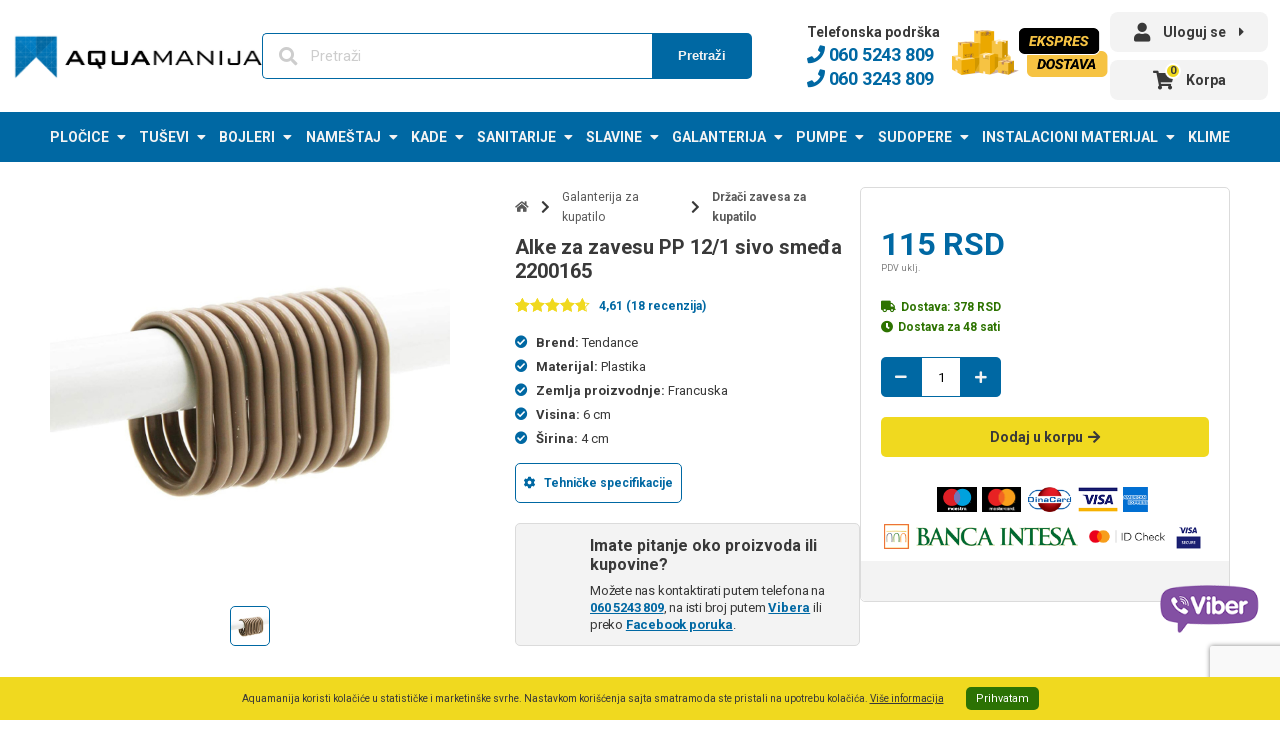

--- FILE ---
content_type: text/html; charset=UTF-8
request_url: https://aquamanija.rs/p/alke-za-zavesu-pp-12-1-sivo-smedja-2200165/
body_size: 19156
content:

<!DOCTYPE html>
<html lang="sr-RS" class="is-fullheight">
<head>
    <!-- Google Tag Manager -->
    <script>(function(w,d,s,l,i){w[l]=w[l]||[];w[l].push({'gtm.start':
    new Date().getTime(),event:'gtm.js'});var f=d.getElementsByTagName(s)[0],
    j=d.createElement(s),dl=l!='dataLayer'?'&l='+l:'';j.async=true;j.src=
    'https://www.googletagmanager.com/gtm.js?id='+i+dl;f.parentNode.insertBefore(j,f);
    })(window,document,'script','dataLayer','GTM-WRW5N75');</script>
    <!-- End Google Tag Manager -->
    <script type="application/ld+json">
        {
            "@context":"http://schema.org",
            "@type":"Organization",
            "url":"https://aquamanija.rs/",
            "contactPoint":[{
                "@type":"ContactPoint",
                "telephone":"+381-60-5243-809",
                "contactType":"customer service"
            }]
        }
    </script>
    <script type="application/ld+json">
        {
            "@context":"http://schema.org",
            "@type":"WebSite",
            "name":"Aquamanija",
            "alternateName":"Aquapromet",
            "url":"https://aquamanija.rs/"
        }
    </script>
	<meta charset="UTF-8">
	<meta name="viewport" content="width=device-width, initial-scale=1">
	<link rel="profile" href="https://gmpg.org/xfn/11">
	<link rel="stylesheet" href="https://cdnjs.cloudflare.com/ajax/libs/font-awesome/5.15.2/css/all.min.css"/>
	<title>Alke za zavesu PP 12/1 sivo smeđa 2200165</title>
<meta name='robots' content='max-image-preview:large' />

<!-- Google Tag Manager for WordPress by gtm4wp.com -->
<script data-cfasync="false" data-pagespeed-no-defer>
	var gtm4wp_datalayer_name = "dataLayer";
	var dataLayer = dataLayer || [];
	const gtm4wp_use_sku_instead = false;
	const gtm4wp_currency = 'RSD';
	const gtm4wp_product_per_impression = 10;
	const gtm4wp_clear_ecommerce = false;
	const gtm4wp_datalayer_max_timeout = 2000;
</script>
<!-- End Google Tag Manager for WordPress by gtm4wp.com --><link rel='dns-prefetch' href='//static.klaviyo.com' />
<link rel='dns-prefetch' href='//www.googletagmanager.com' />
<link rel='dns-prefetch' href='//use.fontawesome.com' />
<link rel="alternate" type="application/rss+xml" title="Aquamanija » dovod" href="https://aquamanija.rs/feed/" />
<link rel="alternate" type="application/rss+xml" title="Aquamanija » dovod komentara" href="https://aquamanija.rs/comments/feed/" />
<link rel="alternate" type="application/rss+xml" title="Aquamanija » dovod komentara na alke za zavesu PP 12/1 sivo smeđa 2200165" href="https://aquamanija.rs/p/alke-za-zavesu-pp-12-1-sivo-smedja-2200165/feed/" />
<script type="text/javascript">
/* <![CDATA[ */
window._wpemojiSettings = {"baseUrl":"https:\/\/s.w.org\/images\/core\/emoji\/15.0.3\/72x72\/","ext":".png","svgUrl":"https:\/\/s.w.org\/images\/core\/emoji\/15.0.3\/svg\/","svgExt":".svg","source":{"concatemoji":"https:\/\/aquamanija.rs\/wp-includes\/js\/wp-emoji-release.min.js?ver=6.5.3"}};
/*! This file is auto-generated */
!function(i,n){var o,s,e;function c(e){try{var t={supportTests:e,timestamp:(new Date).valueOf()};sessionStorage.setItem(o,JSON.stringify(t))}catch(e){}}function p(e,t,n){e.clearRect(0,0,e.canvas.width,e.canvas.height),e.fillText(t,0,0);var t=new Uint32Array(e.getImageData(0,0,e.canvas.width,e.canvas.height).data),r=(e.clearRect(0,0,e.canvas.width,e.canvas.height),e.fillText(n,0,0),new Uint32Array(e.getImageData(0,0,e.canvas.width,e.canvas.height).data));return t.every(function(e,t){return e===r[t]})}function u(e,t,n){switch(t){case"flag":return n(e,"\ud83c\udff3\ufe0f\u200d\u26a7\ufe0f","\ud83c\udff3\ufe0f\u200b\u26a7\ufe0f")?!1:!n(e,"\ud83c\uddfa\ud83c\uddf3","\ud83c\uddfa\u200b\ud83c\uddf3")&&!n(e,"\ud83c\udff4\udb40\udc67\udb40\udc62\udb40\udc65\udb40\udc6e\udb40\udc67\udb40\udc7f","\ud83c\udff4\u200b\udb40\udc67\u200b\udb40\udc62\u200b\udb40\udc65\u200b\udb40\udc6e\u200b\udb40\udc67\u200b\udb40\udc7f");case"emoji":return!n(e,"\ud83d\udc26\u200d\u2b1b","\ud83d\udc26\u200b\u2b1b")}return!1}function f(e,t,n){var r="undefined"!=typeof WorkerGlobalScope&&self instanceof WorkerGlobalScope?new OffscreenCanvas(300,150):i.createElement("canvas"),a=r.getContext("2d",{willReadFrequently:!0}),o=(a.textBaseline="top",a.font="600 32px Arial",{});return e.forEach(function(e){o[e]=t(a,e,n)}),o}function t(e){var t=i.createElement("script");t.src=e,t.defer=!0,i.head.appendChild(t)}"undefined"!=typeof Promise&&(o="wpEmojiSettingsSupports",s=["flag","emoji"],n.supports={everything:!0,everythingExceptFlag:!0},e=new Promise(function(e){i.addEventListener("DOMContentLoaded",e,{once:!0})}),new Promise(function(t){var n=function(){try{var e=JSON.parse(sessionStorage.getItem(o));if("object"==typeof e&&"number"==typeof e.timestamp&&(new Date).valueOf()<e.timestamp+604800&&"object"==typeof e.supportTests)return e.supportTests}catch(e){}return null}();if(!n){if("undefined"!=typeof Worker&&"undefined"!=typeof OffscreenCanvas&&"undefined"!=typeof URL&&URL.createObjectURL&&"undefined"!=typeof Blob)try{var e="postMessage("+f.toString()+"("+[JSON.stringify(s),u.toString(),p.toString()].join(",")+"));",r=new Blob([e],{type:"text/javascript"}),a=new Worker(URL.createObjectURL(r),{name:"wpTestEmojiSupports"});return void(a.onmessage=function(e){c(n=e.data),a.terminate(),t(n)})}catch(e){}c(n=f(s,u,p))}t(n)}).then(function(e){for(var t in e)n.supports[t]=e[t],n.supports.everything=n.supports.everything&&n.supports[t],"flag"!==t&&(n.supports.everythingExceptFlag=n.supports.everythingExceptFlag&&n.supports[t]);n.supports.everythingExceptFlag=n.supports.everythingExceptFlag&&!n.supports.flag,n.DOMReady=!1,n.readyCallback=function(){n.DOMReady=!0}}).then(function(){return e}).then(function(){var e;n.supports.everything||(n.readyCallback(),(e=n.source||{}).concatemoji?t(e.concatemoji):e.wpemoji&&e.twemoji&&(t(e.twemoji),t(e.wpemoji)))}))}((window,document),window._wpemojiSettings);
/* ]]> */
</script>
<style id='wp-emoji-styles-inline-css' type='text/css'>

	img.wp-smiley, img.emoji {
		display: inline !important;
		border: none !important;
		box-shadow: none !important;
		height: 1em !important;
		width: 1em !important;
		margin: 0 0.07em !important;
		vertical-align: -0.1em !important;
		background: none !important;
		padding: 0 !important;
	}
</style>
<link rel='stylesheet' id='wp-block-library-css' href='https://aquamanija.rs/wp-includes/css/dist/block-library/style.min.css?ver=6.5.3' type='text/css' media='all' />
<link rel='stylesheet' id='wc-blocks-vendors-style-css' href='https://aquamanija.rs/wp-content/plugins/woocommerce/packages/woocommerce-blocks/build/wc-blocks-vendors-style.css?ver=7.8.3' type='text/css' media='all' />
<link rel='stylesheet' id='wc-blocks-style-css' href='https://aquamanija.rs/wp-content/plugins/woocommerce/packages/woocommerce-blocks/build/wc-blocks-style.css?ver=7.8.3' type='text/css' media='all' />
<style id='classic-theme-styles-inline-css' type='text/css'>
/*! This file is auto-generated */
.wp-block-button__link{color:#fff;background-color:#32373c;border-radius:9999px;box-shadow:none;text-decoration:none;padding:calc(.667em + 2px) calc(1.333em + 2px);font-size:1.125em}.wp-block-file__button{background:#32373c;color:#fff;text-decoration:none}
</style>
<style id='global-styles-inline-css' type='text/css'>
body{--wp--preset--color--black: #000000;--wp--preset--color--cyan-bluish-gray: #abb8c3;--wp--preset--color--white: #ffffff;--wp--preset--color--pale-pink: #f78da7;--wp--preset--color--vivid-red: #cf2e2e;--wp--preset--color--luminous-vivid-orange: #ff6900;--wp--preset--color--luminous-vivid-amber: #fcb900;--wp--preset--color--light-green-cyan: #7bdcb5;--wp--preset--color--vivid-green-cyan: #00d084;--wp--preset--color--pale-cyan-blue: #8ed1fc;--wp--preset--color--vivid-cyan-blue: #0693e3;--wp--preset--color--vivid-purple: #9b51e0;--wp--preset--gradient--vivid-cyan-blue-to-vivid-purple: linear-gradient(135deg,rgba(6,147,227,1) 0%,rgb(155,81,224) 100%);--wp--preset--gradient--light-green-cyan-to-vivid-green-cyan: linear-gradient(135deg,rgb(122,220,180) 0%,rgb(0,208,130) 100%);--wp--preset--gradient--luminous-vivid-amber-to-luminous-vivid-orange: linear-gradient(135deg,rgba(252,185,0,1) 0%,rgba(255,105,0,1) 100%);--wp--preset--gradient--luminous-vivid-orange-to-vivid-red: linear-gradient(135deg,rgba(255,105,0,1) 0%,rgb(207,46,46) 100%);--wp--preset--gradient--very-light-gray-to-cyan-bluish-gray: linear-gradient(135deg,rgb(238,238,238) 0%,rgb(169,184,195) 100%);--wp--preset--gradient--cool-to-warm-spectrum: linear-gradient(135deg,rgb(74,234,220) 0%,rgb(151,120,209) 20%,rgb(207,42,186) 40%,rgb(238,44,130) 60%,rgb(251,105,98) 80%,rgb(254,248,76) 100%);--wp--preset--gradient--blush-light-purple: linear-gradient(135deg,rgb(255,206,236) 0%,rgb(152,150,240) 100%);--wp--preset--gradient--blush-bordeaux: linear-gradient(135deg,rgb(254,205,165) 0%,rgb(254,45,45) 50%,rgb(107,0,62) 100%);--wp--preset--gradient--luminous-dusk: linear-gradient(135deg,rgb(255,203,112) 0%,rgb(199,81,192) 50%,rgb(65,88,208) 100%);--wp--preset--gradient--pale-ocean: linear-gradient(135deg,rgb(255,245,203) 0%,rgb(182,227,212) 50%,rgb(51,167,181) 100%);--wp--preset--gradient--electric-grass: linear-gradient(135deg,rgb(202,248,128) 0%,rgb(113,206,126) 100%);--wp--preset--gradient--midnight: linear-gradient(135deg,rgb(2,3,129) 0%,rgb(40,116,252) 100%);--wp--preset--font-size--small: 13px;--wp--preset--font-size--medium: 20px;--wp--preset--font-size--large: 36px;--wp--preset--font-size--x-large: 42px;--wp--preset--spacing--20: 0.44rem;--wp--preset--spacing--30: 0.67rem;--wp--preset--spacing--40: 1rem;--wp--preset--spacing--50: 1.5rem;--wp--preset--spacing--60: 2.25rem;--wp--preset--spacing--70: 3.38rem;--wp--preset--spacing--80: 5.06rem;--wp--preset--shadow--natural: 6px 6px 9px rgba(0, 0, 0, 0.2);--wp--preset--shadow--deep: 12px 12px 50px rgba(0, 0, 0, 0.4);--wp--preset--shadow--sharp: 6px 6px 0px rgba(0, 0, 0, 0.2);--wp--preset--shadow--outlined: 6px 6px 0px -3px rgba(255, 255, 255, 1), 6px 6px rgba(0, 0, 0, 1);--wp--preset--shadow--crisp: 6px 6px 0px rgba(0, 0, 0, 1);}:where(.is-layout-flex){gap: 0.5em;}:where(.is-layout-grid){gap: 0.5em;}body .is-layout-flex{display: flex;}body .is-layout-flex{flex-wrap: wrap;align-items: center;}body .is-layout-flex > *{margin: 0;}body .is-layout-grid{display: grid;}body .is-layout-grid > *{margin: 0;}:where(.wp-block-columns.is-layout-flex){gap: 2em;}:where(.wp-block-columns.is-layout-grid){gap: 2em;}:where(.wp-block-post-template.is-layout-flex){gap: 1.25em;}:where(.wp-block-post-template.is-layout-grid){gap: 1.25em;}.has-black-color{color: var(--wp--preset--color--black) !important;}.has-cyan-bluish-gray-color{color: var(--wp--preset--color--cyan-bluish-gray) !important;}.has-white-color{color: var(--wp--preset--color--white) !important;}.has-pale-pink-color{color: var(--wp--preset--color--pale-pink) !important;}.has-vivid-red-color{color: var(--wp--preset--color--vivid-red) !important;}.has-luminous-vivid-orange-color{color: var(--wp--preset--color--luminous-vivid-orange) !important;}.has-luminous-vivid-amber-color{color: var(--wp--preset--color--luminous-vivid-amber) !important;}.has-light-green-cyan-color{color: var(--wp--preset--color--light-green-cyan) !important;}.has-vivid-green-cyan-color{color: var(--wp--preset--color--vivid-green-cyan) !important;}.has-pale-cyan-blue-color{color: var(--wp--preset--color--pale-cyan-blue) !important;}.has-vivid-cyan-blue-color{color: var(--wp--preset--color--vivid-cyan-blue) !important;}.has-vivid-purple-color{color: var(--wp--preset--color--vivid-purple) !important;}.has-black-background-color{background-color: var(--wp--preset--color--black) !important;}.has-cyan-bluish-gray-background-color{background-color: var(--wp--preset--color--cyan-bluish-gray) !important;}.has-white-background-color{background-color: var(--wp--preset--color--white) !important;}.has-pale-pink-background-color{background-color: var(--wp--preset--color--pale-pink) !important;}.has-vivid-red-background-color{background-color: var(--wp--preset--color--vivid-red) !important;}.has-luminous-vivid-orange-background-color{background-color: var(--wp--preset--color--luminous-vivid-orange) !important;}.has-luminous-vivid-amber-background-color{background-color: var(--wp--preset--color--luminous-vivid-amber) !important;}.has-light-green-cyan-background-color{background-color: var(--wp--preset--color--light-green-cyan) !important;}.has-vivid-green-cyan-background-color{background-color: var(--wp--preset--color--vivid-green-cyan) !important;}.has-pale-cyan-blue-background-color{background-color: var(--wp--preset--color--pale-cyan-blue) !important;}.has-vivid-cyan-blue-background-color{background-color: var(--wp--preset--color--vivid-cyan-blue) !important;}.has-vivid-purple-background-color{background-color: var(--wp--preset--color--vivid-purple) !important;}.has-black-border-color{border-color: var(--wp--preset--color--black) !important;}.has-cyan-bluish-gray-border-color{border-color: var(--wp--preset--color--cyan-bluish-gray) !important;}.has-white-border-color{border-color: var(--wp--preset--color--white) !important;}.has-pale-pink-border-color{border-color: var(--wp--preset--color--pale-pink) !important;}.has-vivid-red-border-color{border-color: var(--wp--preset--color--vivid-red) !important;}.has-luminous-vivid-orange-border-color{border-color: var(--wp--preset--color--luminous-vivid-orange) !important;}.has-luminous-vivid-amber-border-color{border-color: var(--wp--preset--color--luminous-vivid-amber) !important;}.has-light-green-cyan-border-color{border-color: var(--wp--preset--color--light-green-cyan) !important;}.has-vivid-green-cyan-border-color{border-color: var(--wp--preset--color--vivid-green-cyan) !important;}.has-pale-cyan-blue-border-color{border-color: var(--wp--preset--color--pale-cyan-blue) !important;}.has-vivid-cyan-blue-border-color{border-color: var(--wp--preset--color--vivid-cyan-blue) !important;}.has-vivid-purple-border-color{border-color: var(--wp--preset--color--vivid-purple) !important;}.has-vivid-cyan-blue-to-vivid-purple-gradient-background{background: var(--wp--preset--gradient--vivid-cyan-blue-to-vivid-purple) !important;}.has-light-green-cyan-to-vivid-green-cyan-gradient-background{background: var(--wp--preset--gradient--light-green-cyan-to-vivid-green-cyan) !important;}.has-luminous-vivid-amber-to-luminous-vivid-orange-gradient-background{background: var(--wp--preset--gradient--luminous-vivid-amber-to-luminous-vivid-orange) !important;}.has-luminous-vivid-orange-to-vivid-red-gradient-background{background: var(--wp--preset--gradient--luminous-vivid-orange-to-vivid-red) !important;}.has-very-light-gray-to-cyan-bluish-gray-gradient-background{background: var(--wp--preset--gradient--very-light-gray-to-cyan-bluish-gray) !important;}.has-cool-to-warm-spectrum-gradient-background{background: var(--wp--preset--gradient--cool-to-warm-spectrum) !important;}.has-blush-light-purple-gradient-background{background: var(--wp--preset--gradient--blush-light-purple) !important;}.has-blush-bordeaux-gradient-background{background: var(--wp--preset--gradient--blush-bordeaux) !important;}.has-luminous-dusk-gradient-background{background: var(--wp--preset--gradient--luminous-dusk) !important;}.has-pale-ocean-gradient-background{background: var(--wp--preset--gradient--pale-ocean) !important;}.has-electric-grass-gradient-background{background: var(--wp--preset--gradient--electric-grass) !important;}.has-midnight-gradient-background{background: var(--wp--preset--gradient--midnight) !important;}.has-small-font-size{font-size: var(--wp--preset--font-size--small) !important;}.has-medium-font-size{font-size: var(--wp--preset--font-size--medium) !important;}.has-large-font-size{font-size: var(--wp--preset--font-size--large) !important;}.has-x-large-font-size{font-size: var(--wp--preset--font-size--x-large) !important;}
.wp-block-navigation a:where(:not(.wp-element-button)){color: inherit;}
:where(.wp-block-post-template.is-layout-flex){gap: 1.25em;}:where(.wp-block-post-template.is-layout-grid){gap: 1.25em;}
:where(.wp-block-columns.is-layout-flex){gap: 2em;}:where(.wp-block-columns.is-layout-grid){gap: 2em;}
.wp-block-pullquote{font-size: 1.5em;line-height: 1.6;}
</style>
<link rel='stylesheet' id='contact-form-7-css' href='https://aquamanija.rs/wp-content/plugins/contact-form-7/includes/css/styles.css?ver=5.9' type='text/css' media='all' />
<link rel='stylesheet' id='woocommerce-layout-css' href='https://aquamanija.rs/wp-content/plugins/woocommerce/assets/css/woocommerce-layout.css?ver=6.7.0' type='text/css' media='all' />
<link rel='stylesheet' id='woocommerce-smallscreen-css' href='https://aquamanija.rs/wp-content/plugins/woocommerce/assets/css/woocommerce-smallscreen.css?ver=6.7.0' type='text/css' media='only screen and (max-width: 768px)' />
<link rel='stylesheet' id='woocommerce-general-css' href='https://aquamanija.rs/wp-content/plugins/woocommerce/assets/css/woocommerce.css?ver=6.7.0' type='text/css' media='all' />
<style id='woocommerce-inline-inline-css' type='text/css'>
.woocommerce form .form-row .required { visibility: visible; }
</style>
<link rel='stylesheet' id='bulmapress-fontawesome-css' href='https://use.fontawesome.com/releases/v5.2.0/css/all.css?ver=6.5.3' type='text/css' media='all' />
<link rel='stylesheet' id='custom-style-css' href='https://aquamanija.rs/wp-content/themes/aquamania-wp-theme/frontend/css/custom.css?ver=1753016480' type='text/css' media='all' />
<link rel='stylesheet' id='main-style-css' href='https://aquamanija.rs/wp-content/themes/aquamania-wp-theme/frontend/css/main-details.css?ver=6.5.3' type='text/css' media='all' />
<link rel='stylesheet' id='bosstechli-frontend-styles-css' href='https://aquamanija.rs/wp-content/plugins/bosstech-list-product-category-subcategories/core/includes/assets/css/frontend-styles.css?ver=1.0.0' type='text/css' media='all' />
<link rel='stylesheet' id='wcrs/main.css-css' href='https://aquamanija.rs/wp-content/plugins/serbian-addons-for-woocommerce/dist/styles/main_158d8.css?ver=1.2.4' type='text/css' media='all' />
<script type="text/javascript" src="https://aquamanija.rs/wp-includes/js/jquery/jquery.min.js?ver=3.7.1" id="jquery-core-js"></script>
<script type="text/javascript" src="https://aquamanija.rs/wp-includes/js/jquery/jquery-migrate.min.js?ver=3.4.1" id="jquery-migrate-js"></script>

<!-- Google tag (gtag.js) snippet added by Site Kit -->

<!-- Google Analytics snippet added by Site Kit -->
<script type="text/javascript" src="https://www.googletagmanager.com/gtag/js?id=GT-55B9RWK7" id="google_gtagjs-js" async></script>
<script type="text/javascript" id="google_gtagjs-js-after">
/* <![CDATA[ */
window.dataLayer = window.dataLayer || [];function gtag(){dataLayer.push(arguments);}
gtag("set","linker",{"domains":["aquamanija.rs"]});
gtag("js", new Date());
gtag("set", "developer_id.dZTNiMT", true);
gtag("config", "GT-55B9RWK7");
/* ]]> */
</script>

<!-- End Google tag (gtag.js) snippet added by Site Kit -->
<link rel="https://api.w.org/" href="https://aquamanija.rs/wp-json/" /><link rel="alternate" type="application/json" href="https://aquamanija.rs/wp-json/wp/v2/product/2199" /><link rel="EditURI" type="application/rsd+xml" title="RSD" href="https://aquamanija.rs/xmlrpc.php?rsd" />
<meta name="generator" content="WordPress 6.5.3" />
<meta name="generator" content="WooCommerce 6.7.0" />
<meta name="generator" content="WordPress Transliterator 1.8.6" />
<link rel="canonical" href="https://aquamanija.rs/p/alke-za-zavesu-pp-12-1-sivo-smedja-2200165/" />
<link rel='shortlink' href='https://aquamanija.rs/?p=2199' />
<link rel="alternate" type="application/json+oembed" href="https://aquamanija.rs/wp-json/oembed/1.0/embed?url=https%3A%2F%2Faquamanija.rs%2Fp%2Falke-za-zavesu-pp-12-1-sivo-smedja-2200165%2F" />
<link rel="alternate" type="text/xml+oembed" href="https://aquamanija.rs/wp-json/oembed/1.0/embed?url=https%3A%2F%2Faquamanija.rs%2Fp%2Falke-za-zavesu-pp-12-1-sivo-smedja-2200165%2F&#038;format=xml" />
<meta name="generator" content="Site Kit by Google 1.150.0" />
<!-- Google Tag Manager for WordPress by gtm4wp.com -->
<!-- GTM Container placement set to off -->
<script data-cfasync="false" data-pagespeed-no-defer>
	var dataLayer_content = {"pagePostType":"product","pagePostType2":"single-product","productRatingCounts":{"5":11,"4":7},"productAverageRating":4.61,"productReviewCount":18,"productType":"simple","productIsVariable":0};
	dataLayer.push( dataLayer_content );
</script>
<script data-cfasync="false" data-pagespeed-no-defer>
	console.warn && console.warn("[GTM4WP] Google Tag Manager container code placement set to OFF !!!");
	console.warn && console.warn("[GTM4WP] Data layer codes are active but GTM container must be loaded using custom coding !!!");
</script>
<!-- End Google Tag Manager for WordPress by gtm4wp.com --><meta name="description" content="" /><meta property="og:title" content="Alke za zavesu PP 12/1 sivo smeđa 2200165" /><meta property="og:description" content="" /><meta property="og:image" content="https://aquamanija.rs/wp-content/themes/aquamania-wp-theme/assets/images/og-image.jpg" /><meta name="robots" content="index,follow" />        <style>
            .bb-hidden{
                display:none;
            }

            .bb-filter-attribute {
                border-radius: 5px;
                background-color: #f5f5f5;
                padding: 5px 5px 5px 5px;
                margin-bottom: 16px;
            }

            .bb-filter-attribute-title {
                    display: flex;
                    align-items: center;
                    font-size: 16px;
                    padding: 5px 5px 5px 0;
                    position: relative;
            }  

            ul.bb-filter-attribute-values {
                list-style: none;
                margin: 0 !important;
                padding-left: 10px !important;
            }    

            ul.bb-filter-attribute-values li {
                margin: 0 !important;
            }
             
            ul.bb-filter-attribute-values  input[type="checkbox"] {
                width: 18px;
                height: 18px !important;
                border-color: #393939;
                margin: 0;
            }

            ul.bb-filter-attribute-values span.bb-title {
            padding-bottom: 3px;
            line-height: 18px;
        }

        .bb-filter-active ul.bb-filter-attribute-values {
            /* flex-wrap: wrap; */ 
            overflow-x: unset;
            margin: 0 !important;
            list-style: none;
        }

        .bb-filter-active ul.bb-filter-attribute-values li {
            /* width: auto; */
            float: left;
            border: 1px solid #0068A3;
            border-radius: 5px;
            padding: 0 10px;
            margin: 0 10px 0 0 !important;
            order: -1;
        }  

        .bb-filter-active ul.bb-filter-attribute-values li span{
            padding-right: 16px;
            background: url(../img/delete.png);
            background-size: 12px 12px;
            background-repeat: no-repeat;
            background-position: right;            
        }                  
        </style>
        	<noscript><style>.woocommerce-product-gallery{ opacity: 1 !important; }</style></noscript>
				<script  type="text/javascript">
				!function(f,b,e,v,n,t,s){if(f.fbq)return;n=f.fbq=function(){n.callMethod?
					n.callMethod.apply(n,arguments):n.queue.push(arguments)};if(!f._fbq)f._fbq=n;
					n.push=n;n.loaded=!0;n.version='2.0';n.queue=[];t=b.createElement(e);t.async=!0;
					t.src=v;s=b.getElementsByTagName(e)[0];s.parentNode.insertBefore(t,s)}(window,
					document,'script','https://connect.facebook.net/en_US/fbevents.js');
			</script>
			<!-- WooCommerce Facebook Integration Begin -->
			<script  type="text/javascript">

				fbq('init', '739684129013062', {}, {
    "agent": "woocommerce_0-6.7.0-3.5.6"
});

				document.addEventListener( 'DOMContentLoaded', function() {
					// Insert placeholder for events injected when a product is added to the cart through AJAX.
					document.body.insertAdjacentHTML( 'beforeend', '<div class=\"wc-facebook-pixel-event-placeholder\"></div>' );
				}, false );

			</script>
			<!-- WooCommerce Facebook Integration End -->
			
<!-- Google Tag Manager snippet added by Site Kit -->
<script type="text/javascript">
/* <![CDATA[ */

			( function( w, d, s, l, i ) {
				w[l] = w[l] || [];
				w[l].push( {'gtm.start': new Date().getTime(), event: 'gtm.js'} );
				var f = d.getElementsByTagName( s )[0],
					j = d.createElement( s ), dl = l != 'dataLayer' ? '&l=' + l : '';
				j.async = true;
				j.src = 'https://www.googletagmanager.com/gtm.js?id=' + i + dl;
				f.parentNode.insertBefore( j, f );
			} )( window, document, 'script', 'dataLayer', 'GTM-WFHSCFWC' );
			
/* ]]> */
</script>

<!-- End Google Tag Manager snippet added by Site Kit -->
<link rel="icon" href="https://aquamanija.rs/wp-content/uploads/2025/10/cropped-aquamanija-favicon-32x32.webp" sizes="32x32" />
<link rel="icon" href="https://aquamanija.rs/wp-content/uploads/2025/10/cropped-aquamanija-favicon-192x192.webp" sizes="192x192" />
<link rel="apple-touch-icon" href="https://aquamanija.rs/wp-content/uploads/2025/10/cropped-aquamanija-favicon-180x180.webp" />
<meta name="msapplication-TileImage" content="https://aquamanija.rs/wp-content/uploads/2025/10/cropped-aquamanija-favicon-270x270.webp" />
<link rel="icon" href="https://aquamanija.rs/wp-content/uploads/2025/10/cropped-aquamanija-favicon-150x150.webp" sizes="16x16" />
<link rel="icon" href="https://aquamanija.rs/wp-content/uploads/2025/10/cropped-aquamanija-favicon-150x150.webp" sizes="48x48" />
<link rel="icon" href="https://aquamanija.rs/wp-content/uploads/2025/10/cropped-aquamanija-favicon-150x150.webp" sizes="64x64" />
<link rel="icon" href="https://aquamanija.rs/wp-content/uploads/2025/10/cropped-aquamanija-favicon-150x150.webp" sizes="128x128" />
		<style type="text/css" id="wp-custom-css">
			.term-1945 .empty-toc, .term-1664 .empty-toc{
	display:none !important;
}
.bannerNaslovna img{
	border-radius:6px;
	
}

.wp-block-latest-posts__post-title{
	color:black;
	text-decoration:none;
	font-size:1.4em;
}

.single-post .subtitle{
	display:none !important;
}
.single-post .card-content{
	padding-left:10%;
	padding-right:10%;
} 
.single-post .card-image{
	width:35%;
	margin:30px auto;
}
.single-post .entry-title.is-2{
	display:none;
}
.single-post .footer{
	position:relative;
}
.single #comments{
	//display:none;
	margin-top:10px;
	margin-bottom:10px;
}
.single .section{
	padding:20px;
}
.single .section .nav-previous::before{
	content:' Prethodni: ';
	font-weight:500;
	
}
.single .section .nav-next::before{
	content:'Sledeći: ';
	font-weight:500;
}


.home .wp-block-heading:nth-of-type(-n+2) {
    background-color: #0068a3;
    color: white;
    text-align: center;
    padding: 10px;
    border-radius: 0px;
    width: 100vw; /* Full viewport width */
    margin-left: calc(-50vw + 50%);
}
@media screen and (max-width:900px){
	.home .wp-block-heading:nth-of-type(-n+2) {
    background-color: #0068a3;
    color: white;
    text-align: center;
    padding: 10px;
    border-radius: 0px;
    width: 100vw; /* Full viewport width */
    margin-left: calc(-50vw + 50%);
		margin-bottom:20px;
}
}

		</style>
			<link rel="stylesheet" href="https://aquamanija.rs/wp-content/themes/aquamania-wp-theme/assets/css/filter.css"/>
	<link rel="stylesheet" href="https://aquamanija.rs/wp-content/themes/aquamania-wp-theme/assets/css/wc_compare.css"/>
            <!-- Smartsupp Live Chat script -->
        <!-- <script type="text/javascript">
            var _smartsupp = _smartsupp || {};
            _smartsupp.key = '2a51ca48d12fc9798221707474da9c432c2751c8';
            _smartsupp.offsetY = 80;
            window.smartsupp||(function(d) {
                var s,c,o=smartsupp=function(){o._.push(arguments)};o._=[];
                s=d.getElementsByTagName('script')[0];c=d.createElement('script');
                c.type='text/javascript';c.charset='utf-8';c.async=true;
                c.src='https://www.smartsuppchat.com/loader.js?';s.parentNode.insertBefore(c,s);
            })(document);
        </script> -->
    </head>

<body data-rsssl=1 class="product-template-default single single-product postid-2199 theme-aquamania-wp-theme woocommerce woocommerce-page woocommerce-no-js group-blog rstr-cyr_to_lat transliteration-cyr_to_lat cyr_to_lat">
        <!-- Google Tag Manager (noscript) -->
    <noscript><iframe src="https://www.googletagmanager.com/ns.html?id=GTM-WRW5N75"
    height="0" width="0" style="display:none;visibility:hidden"></iframe></noscript>
    <!-- End Google Tag Manager (noscript) -->
    
            <a class="chat-floating-icon" target="_blank" href="viber://chat?number=%2B381605243809">
            <img src="https://aquamanija.rs/wp-content/themes/aquamania-wp-theme/assets/images/viber-aquamanija.png" alt="Viber" />
        </a>
    	<div id="page" class="site">
        <a class="skip-link screen-reader-text" href="#content">Skip to content</a>		<header class="header" id="header">
			<div class="container header__main">
                <div class="header__brand">
    <a href="https://aquamanija.rs/" rel="home">
        <img src="https://aquamanija.rs/wp-content/themes/aquamania-wp-theme/assets/images/logo.png" alt="Aquamanija logo - Vaš stručnjak za kupatila" />
    </a>
</div>                <div class="header__switch">
                                    </div>
                <div class="header__search">
                    <form class="header__search-form" action="/">
                        <i class="fas fa-search fa-lg placeholder-icon"></i>
                        <input type="text" name="s" placeholder="Pretraži" />
                        <button>
                            <span>Pretraži</span>
                            <i class="fas fa-search fa-lg"></i>
                        </button>
                        <input type="hidden" name="post_type" value="product">
                    </form>
                    <a class="btn btn--search" id="search-button"><i class="fas fa-search fa-lg"></i></a>
                </div>
                <div class="header-menu-button-mob">
                    <a href="#header-desk-categories" id="categories-action">
                        <i class="fas fa-bars fa-lg"></i>
                        <span>MENI</span>
                    </a>
                </div>
                <div class="header-desk-nav">
                                            <div class="header-desk-nav__contact">
                            
                            <div>
                                <span>Telefonska podrška</span>
                                <a href="tel:00381605243809">
                                    <i class="fas fa-phone"></i>
                                    060 5243 809
                                </a>
                                <a href="tel:00381603243809">
                                    <i class="fas fa-phone"></i>
                                    060 3243 809
                                </a>
                            </div>
                        </div>
                                        <div class="header-desk-nav__delivery">
                        <img src="https://aquamanija.rs/wp-content/themes/aquamania-wp-theme/assets/images/ekspres-dostava.png" alt="Ekspres dostava" />
                    </div>
                    <div class="header-desk-nav__user">
                        <div class="header-desk-nav__user-details">
                                                        <div>
                                <i class="fas fa-user fa-lg"></i>
                                <span><a href="https://aquamanija.rs/moj-nalog/">Uloguj se</a></span>
                                <i class="fas fa-caret-right"></i>
                            </div>
                                                    </div>
                        <a class="header-desk-nav__user-cart" href="https://aquamanija.rs/cart/" title="Korpa">
                            <i class="fas fa-shopping-cart fa-lg">
                                <span>0</span>
                            </i>
                            Korpa 
                        </a>
                    </div>
                </div>
                <div class="header-mob-nav">
                    <div class="mob-backdrop"></div>
                    <ul>
                        <li>
                            <a href="https://aquamanija.rs/cart/">
                                <i class="fas fa-shopping-cart fa-lg">
                                    <span>0</span>
                                </i>
                                <span>Korpa</span>
                            </a>
                        </li>
                                                <li>
                            <a href="https://aquamanija.rs/moj-nalog/">
                                <i class="fas fa-user fa-lg"></i>
                                <span>Uloguj se</span>
                            </a>
                        </li>
                        <!--                        <li>-->
<!--                            <a id="mobile-compare-toggle" href="#">-->
<!--                                <i class="fas fa-exchange-alt fa-lg"></i>-->
<!--                                <span>--><!--</span>-->
<!--                            </a>-->
<!--                        </li>-->
                        <li>
                            <a href="#header-desk-categories" id="categories-action">
                                <i class="fas fa-bars fa-lg"></i>
                                <span>Kategorije</span>
                            </a>
                        </li>
                        <!--<li>
                            <a href="tel:00381605243809">
                                <i class="fas fa-phone-alt fa-lg"></i>
                                <span></span>
                            </a>
                        </li>-->
                        <li class="phone-dropdown">
                            <a href="#" id="consultations-toggle">
                                <i class="fas fa-phone-alt fa-lg"></i>
                                <span>Podrška</span>
                            </a>
                            <ul class="phone-options">
                                <li><a href="tel:00381605243809">📞 060 524 3809</a></li>
                                <li><a href="tel:00381603243809">📞 060 324 3809</a></li>
                            </ul>
                        </li>
                    </ul>
                </div>

            </div>
            <div class="header-desk-categories" id="header-desk-categories">
    <div class="container"><ul id="menu-main-menu" class="header-desk-category-items"><li id="menu-item-16099" class="menu-item menu-item-type-taxonomy menu-item-object-product_cat menu-item-has-children menu-item-16099 header-desk-category-item"><input type="checkbox" class="navigation-checkbox" id="navigation-toggle-16099"><label for="navigation-toggle-16099" class="active"> </label><a href="https://aquamanija.rs/c/plocice/" >Pločice<i class="fas fa-caret-down display--desktop"></i><i class="fas fa-chevron-right display--mobile"></i></a>
<div class="sub-menu header-desk-category-item__submenu"><div class='container'>
<div><a href="https://aquamanija.rs/c/plocice/f/213_podna/" class="submenu-link">Podne pločice</a></div><div><a href="https://aquamanija.rs/c/plocice/f/213_zidna/" class="submenu-link">Zidne pločice</a></div><div><a href="https://aquamanija.rs/c/plocice/plocice-za-kupatilo/" class="submenu-link">Pločice za kupatilo</a></div><div><a href="https://aquamanija.rs/c/plocice/plocice-za-kuhinju/" class="submenu-link">Pločice za kuhinju</a></div><div><a href="https://aquamanija.rs/c/plocice/mozaik-plocice/" class="submenu-link">Mozaik pločice</a></div><div><a href="https://aquamanija.rs/c/plocice/f/13_keramika-kanjiza/" class="submenu-link">Keramika Kanjiža pločice</a></div><div><a href="https://aquamanija.rs/c/plocice/f/13_toza-markovic/" class="submenu-link">Toza Marković pločice</a></div><div><a href="https://aquamanija.rs/c/plocice/f/13_zorka-keramika/" class="submenu-link">Zorka keramika pločice</a></div><div><a href="https://aquamanija.rs/c/plocice/lajsne-za-plocice/" class="submenu-link">Lajsne za pločice</a></div><div><a href="https://aquamanija.rs/c/plocice/lepkovi-i-fug-mase/" class="submenu-link">Lepkovi za pločice i fug mase</a></div><div><a href="https://aquamanija.rs/c/plocice/dekorativni-kamen/" class="submenu-link">Dekorativni kamen</a></div></div></div>
</li>
<li id="menu-item-8548" class="menu-item menu-item-type-taxonomy menu-item-object-product_cat menu-item-has-children menu-item-8548 header-desk-category-item"><input type="checkbox" class="navigation-checkbox" id="navigation-toggle-8548"><label for="navigation-toggle-8548" class="active"> </label><a href="https://aquamanija.rs/c/tusevi/" >Tuševi<i class="fas fa-caret-down display--desktop"></i><i class="fas fa-chevron-right display--mobile"></i></a>
<div class="sub-menu header-desk-category-item__submenu"><div class='container'>
<div><a href="https://aquamanija.rs/c/tusevi/tus-kabine/" class="submenu-link">Tuš kabine</a></div><div><a href="https://aquamanija.rs/c/tusevi/tus-kade/" class="submenu-link">Tuš kade</a></div><div><a href="https://aquamanija.rs/c/tusevi/tus-kabine/tus-kabine-kompleti/" class="submenu-link">Tuš kabine kompleti</a></div><div><a href="https://aquamanija.rs/c/tusevi/stakleni-paravani-za-kupatilo/" class="submenu-link">Stakleni paravani za kupatilo</a></div><div><a href="https://aquamanija.rs/c/tusevi/slivnici-za-tus-kabine/" class="submenu-link">Slivnici za tuš kabine</a></div><div><a href="https://aquamanija.rs/c/tusevi/usponski-tusevi/" class="submenu-link">Usponski tuševi</a></div><div><a href="https://aquamanija.rs/c/tusevi/tus-glave/" class="submenu-link">Tuš glave</a></div><div><a href="https://aquamanija.rs/c/tusevi/tus-rucice/" class="submenu-link">Tuš ručice</a></div><div><a href="https://aquamanija.rs/c/tusevi/vrata-za-tus-kabine/" class="submenu-link">Vrata za tuš kabine</a></div><div><a href="https://aquamanija.rs/c/tusevi/creva-za-tus/" class="submenu-link">Creva za tuš</a></div><div><a href="https://aquamanija.rs/c/tusevi/tockici/" class="submenu-link">Točkići za tuš kabine</a></div><div><a href="https://aquamanija.rs/c/tusevi/klizne-sipke-za-tus/" class="submenu-link">Klizne šipke za tuš</a></div><div><a href="https://aquamanija.rs/c/tusevi/profili-za-tus-kabine/" class="submenu-link">Profili za tuš kabine</a></div></div></div>
</li>
<li id="menu-item-9390" class="menu-item menu-item-type-taxonomy menu-item-object-product_cat menu-item-has-children menu-item-9390 header-desk-category-item"><input type="checkbox" class="navigation-checkbox" id="navigation-toggle-9390"><label for="navigation-toggle-9390" class="active"> </label><a href="https://aquamanija.rs/c/bojleri/" >Bojleri<i class="fas fa-caret-down display--desktop"></i><i class="fas fa-chevron-right display--mobile"></i></a>
<div class="sub-menu header-desk-category-item__submenu"><div class='container'>
<div><a href="https://aquamanija.rs/c/bojleri/bojleri-za-kupatilo/" class="submenu-link">Bojleri za kupatilo</a></div><div><a href="https://aquamanija.rs/c/bojleri/bojleri-za-kuhinju/" class="submenu-link">Bojleri za kuhinju</a></div><div><a href="https://aquamanija.rs/c/bojleri/prohromski-bojleri/" class="submenu-link">Prohromski bojleri</a></div><div><a href="https://aquamanija.rs/c/bojleri/emajlirani-bojleri/" class="submenu-link">Emajlirani bojleri</a></div><div><a href="https://aquamanija.rs/c/bojleri/anode/" class="submenu-link">Anode za bojler</a></div><div><a href="https://aquamanija.rs/c/bojleri/grejaci/" class="submenu-link">Grejači za bojler</a></div><div><a href="https://aquamanija.rs/c/bojleri/termostati/" class="submenu-link">Termostati za bojler</a></div><div><a href="/c/bojleri/flanse/" class="submenu-link">Flanše za bojler</a></div><div><a href="https://aquamanija.rs/c/bojleri/izmenjivaci-toplote/" class="submenu-link">Izmenjivači toplote</a></div><div><a href="https://aquamanija.rs/c/bojleri/sigurnosni-ventili/" class="submenu-link">Sigurnosni ventili za bojler</a></div></div></div>
</li>
<li id="menu-item-4068" class="menu-item menu-item-type-taxonomy menu-item-object-product_cat menu-item-has-children menu-item-4068 header-desk-category-item"><input type="checkbox" class="navigation-checkbox" id="navigation-toggle-4068"><label for="navigation-toggle-4068" class="active"> </label><a href="https://aquamanija.rs/c/kupatilski-namestaj/" >Nameštaj<i class="fas fa-caret-down display--desktop"></i><i class="fas fa-chevron-right display--mobile"></i></a>
<div class="sub-menu header-desk-category-item__submenu"><div class='container'>
<div><a href="https://aquamanija.rs/c/kupatilski-namestaj/komode-za-kupatilo-vertikale/" class="submenu-link">Komode za kupatilo (vertikale)</a></div><div><a href="https://aquamanija.rs/c/sanitarije-za-kupatilo/lavaboi/lavaboi-sa-ormaricem/" class="submenu-link">Lavaboi sa ormarićem</a></div><div><a href="https://aquamanija.rs/c/kupatilski-namestaj/ogledala-za-kupatilo/" class="submenu-link">Ogledala za kupatilo</a></div></div></div>
</li>
<li id="menu-item-4064" class="menu-item menu-item-type-taxonomy menu-item-object-product_cat menu-item-has-children menu-item-4064 header-desk-category-item"><input type="checkbox" class="navigation-checkbox" id="navigation-toggle-4064"><label for="navigation-toggle-4064" class="active"> </label><a href="https://aquamanija.rs/c/kade-za-kupatilo/" >Kade<i class="fas fa-caret-down display--desktop"></i><i class="fas fa-chevron-right display--mobile"></i></a>
<div class="sub-menu header-desk-category-item__submenu"><div class='container'>
<div><a href="https://aquamanija.rs/c/kade-za-kupatilo/hidromasazne-kade/" class="submenu-link">Hidromasažne kade</a></div><div><a href="https://aquamanija.rs/c/kade-za-kupatilo/obicne-kade/" class="submenu-link">Obične kade</a></div><div><a href="https://aquamanija.rs/c/kade-za-kupatilo/samostojece-kade/" class="submenu-link">Samostojeće kade</a></div></div></div>
</li>
<li id="menu-item-4080" class="menu-item menu-item-type-taxonomy menu-item-object-product_cat menu-item-has-children menu-item-4080 header-desk-category-item"><input type="checkbox" class="navigation-checkbox" id="navigation-toggle-4080"><label for="navigation-toggle-4080" class="active"> </label><a href="https://aquamanija.rs/c/sanitarije-za-kupatilo/" >Sanitarije<i class="fas fa-caret-down display--desktop"></i><i class="fas fa-chevron-right display--mobile"></i></a>
<div class="sub-menu header-desk-category-item__submenu"><div class='container'>
<div><a href="https://aquamanija.rs/c/sanitarije-za-kupatilo/lavaboi/" class="submenu-link">Lavaboi</a></div><div><a href="https://aquamanija.rs/c/sanitarije-za-kupatilo/wc-solje/" class="submenu-link">WC šolje</a></div><div><a href="https://aquamanija.rs/c/sanitarije-za-kupatilo/vodokotlici/" class="submenu-link">Vodokotlići</a></div><div><a href="https://aquamanija.rs/c/sanitarije-za-kupatilo/vodokotlici/f/271_ugradni/" class="submenu-link">Ugradni vodokotlići</a></div><div><a href="https://aquamanija.rs/c/sanitarije-za-kupatilo/monoblokovi/" class="submenu-link">Monoblokovi</a></div><div><a href="https://aquamanija.rs/c/sanitarije-za-kupatilo/bidei/" class="submenu-link">Bidei</a></div><div><a href="https://aquamanija.rs/c/sanitarije-za-kupatilo/pisoari/" class="submenu-link">Pisoari</a></div><div><a href="https://aquamanija.rs/c/sanitarije-za-kupatilo/tasteri-za-vodokotlic/" class="submenu-link">Tasteri za ugradni vodokotlić</a></div><div><a href="https://aquamanija.rs/c/sanitarije-za-kupatilo/lavaboi/stubovi-za-lavabo/" class="submenu-link">Stubovi za lavabo</a></div><div><a href="https://aquamanija.rs/c/sanitarije-za-kupatilo/cucavci/" class="submenu-link">Čučavci</a></div></div></div>
</li>
<li id="menu-item-4085" class="menu-item menu-item-type-taxonomy menu-item-object-product_cat menu-item-has-children menu-item-4085 header-desk-category-item"><input type="checkbox" class="navigation-checkbox" id="navigation-toggle-4085"><label for="navigation-toggle-4085" class="active"> </label><a href="https://aquamanija.rs/c/slavine/" >Slavine<i class="fas fa-caret-down display--desktop"></i><i class="fas fa-chevron-right display--mobile"></i></a>
<div class="sub-menu header-desk-category-item__submenu"><div class='container'>
<div><a href="https://aquamanija.rs/c/slavine/slavine-za-sudoperu/" class="submenu-link">Slavine za sudoperu</a></div><div><a href="https://aquamanija.rs/c/slavine/slavine-za-kadu/" class="submenu-link">Slavine za kadu</a></div><div><a href="https://aquamanija.rs/c/slavine/slavine-za-lavabo/" class="submenu-link">Slavine za lavabo</a></div><div><a href="https://aquamanija.rs/c/slavine/slavine-za-tus-kabine/" class="submenu-link">Slavine za tuš kabine</a></div><div><a href="https://aquamanija.rs/c/slavine/slavine-za-bide/" class="submenu-link">Slavine za bide</a></div><div><a href="https://aquamanija.rs/c/slavine/f/13_grohe/" class="submenu-link">Grohe slavine</a></div></div></div>
</li>
<li id="menu-item-4046" class="menu-item menu-item-type-taxonomy menu-item-object-product_cat current-product-ancestor current-menu-parent current-product-parent menu-item-has-children menu-item-4046 header-desk-category-item"><input type="checkbox" class="navigation-checkbox" id="navigation-toggle-4046"><label for="navigation-toggle-4046" class="active"> </label><a href="https://aquamanija.rs/c/galanterija-za-kupatilo/" >Galanterija<i class="fas fa-caret-down display--desktop"></i><i class="fas fa-chevron-right display--mobile"></i></a>
<div class="sub-menu header-desk-category-item__submenu"><div class='container'>
<div><a href="https://aquamanija.rs/c/galanterija-za-kupatilo/daske-za-wc-solju/" class="submenu-link">Daske za WC šolju</a></div><div><a href="https://aquamanija.rs/c/galanterija-za-kupatilo/case-za-cetkice/" class="submenu-link">Čaše za četkice</a></div><div><a href="https://aquamanija.rs/c/galanterija-za-kupatilo/cetke-za-wc-solju/" class="submenu-link">Četke za WC šolju</a></div><div><a href="https://aquamanija.rs/c/galanterija-za-kupatilo/dozatori-za-sapun/" class="submenu-link">Dozatori za sapun</a></div><div><a href="https://aquamanija.rs/c/galanterija-za-kupatilo/drzaci-sapuna/" class="submenu-link">Držači sapuna</a></div><div><a href="https://aquamanija.rs/c/galanterija-za-kupatilo/drzaci-za-peskire-i-kukice/" class="submenu-link">Držači za peškire i kukice</a></div><div><a href="https://aquamanija.rs/c/galanterija-za-kupatilo/drzaci-za-wc-papir/" class="submenu-link">Držači za toalet papir</a></div><div><a href="https://aquamanija.rs/c/galanterija-za-kupatilo/drzaci-zavese-za-kupatilo/" class="submenu-link">Držači zavesa za kupatilo</a></div><div><a href="https://aquamanija.rs/c/galanterija-za-kupatilo/kante-za-kupatilo/" class="submenu-link">Kante za kupatilo</a></div><div><a href="https://aquamanija.rs/c/galanterija-za-kupatilo/korpe-za-ves/" class="submenu-link">Korpe za veš</a></div><div><a href="https://aquamanija.rs/c/galanterija-za-kupatilo/zavese-za-kupatilo/" class="submenu-link">Zavese za kupatilo</a></div><div><a href="https://aquamanija.rs/c/galanterija-za-kupatilo/prostirke-za-kupatilo/" class="submenu-link">Prostirke za kupatilo</a></div><div><a href="https://aquamanija.rs/c/galanterija-za-kupatilo/ostalo-galanterija-za-kupatilo/" class="submenu-link">Zeleni kutak</a></div><div><a href="https://aquamanija.rs/c/galanterija-za-kupatilo/ventilatori/" class="submenu-link">Ventilatori</a></div></div></div>
</li>
<li id="menu-item-4077" class="menu-item menu-item-type-taxonomy menu-item-object-product_cat menu-item-has-children menu-item-4077 header-desk-category-item"><input type="checkbox" class="navigation-checkbox" id="navigation-toggle-4077"><label for="navigation-toggle-4077" class="active"> </label><a href="https://aquamanija.rs/c/pumpe/" >Pumpe<i class="fas fa-caret-down display--desktop"></i><i class="fas fa-chevron-right display--mobile"></i></a>
<div class="sub-menu header-desk-category-item__submenu"><div class='container'>
<div><a href="https://aquamanija.rs/c/pumpe/muljne-pumpe/" class="submenu-link">Muljne pumpe</a></div><div><a href="https://aquamanija.rs/c/pumpe/pumpe-za-vodu/" class="submenu-link">Pumpe za vodu</a></div></div></div>
</li>
<li id="menu-item-16092" class="menu-item menu-item-type-taxonomy menu-item-object-product_cat menu-item-has-children menu-item-16092 header-desk-category-item"><input type="checkbox" class="navigation-checkbox" id="navigation-toggle-16092"><label for="navigation-toggle-16092" class="active"> </label><a href="https://aquamanija.rs/c/sudopere/" >Sudopere<i class="fas fa-caret-down display--desktop"></i><i class="fas fa-chevron-right display--mobile"></i></a>
<div class="sub-menu header-desk-category-item__submenu"><div class='container'>
<div><a href="https://aquamanija.rs/c/slavine/slavine-za-sudoperu/" class="submenu-link">Slavine za sudoperu</a></div><div><a href="https://aquamanija.rs/c/sudopere/ugradne-sudopere/" class="submenu-link">Ugradne sudopere</a></div><div><a href="https://aquamanija.rs/c/sudopere/podgradne-sudopere/" class="submenu-link">Podgradne sudopere</a></div><div><a href="https://aquamanija.rs/c/sudopere/nasadne-sudopere/" class="submenu-link">Nasadne sudopere</a></div><div><a href="https://aquamanija.rs/c/sudopere/f/13_metalac/" class="submenu-link">Metalac sudopere</a></div></div></div>
</li>
<li id="menu-item-4057" class="menu-item menu-item-type-taxonomy menu-item-object-product_cat menu-item-has-children menu-item-4057 header-desk-category-item"><input type="checkbox" class="navigation-checkbox" id="navigation-toggle-4057"><label for="navigation-toggle-4057" class="active"> </label><a href="https://aquamanija.rs/c/instalacioni-materijal-i-delovi/" >Instalacioni materijal<i class="fas fa-caret-down display--desktop"></i><i class="fas fa-chevron-right display--mobile"></i></a>
<div class="sub-menu header-desk-category-item__submenu"><div class='container'>
<div><a href="https://aquamanija.rs/c/instalacioni-materijal-i-delovi/sifoni/" class="submenu-link">Sifoni</a></div><div><a href="https://aquamanija.rs/c/instalacioni-materijal-i-delovi/plovci-za-vodokotlic/" class="submenu-link">Plovci za vodokotlić</a></div><div><a href="https://aquamanija.rs/c/instalacioni-materijal-i-delovi/resetke-za-odvod-vode/" class="submenu-link">Rešetke za odvod vode</a></div><div><a href="https://aquamanija.rs/c/instalacioni-materijal-i-delovi/sifoni-za-lavabo/" class="submenu-link">Sifoni za lavabo</a></div><div><a href="https://aquamanija.rs/c/instalacioni-materijal-i-delovi/pur-pene-i-silikoni/" class="submenu-link">Pur pene i silikoni</a></div><div><a href="https://aquamanija.rs/c/instalacioni-materijal-i-delovi/srafovi/" class="submenu-link">Šrafovi</a></div><div><a href="https://aquamanija.rs/c/instalacioni-materijal-i-delovi/vodomeri/" class="submenu-link">Vodomeri</a></div><div><a href="https://aquamanija.rs/c/instalacioni-materijal-i-delovi/ek-ventili/" class="submenu-link">EK ventili</a></div><div><a href="https://aquamanija.rs/c/instalacioni-materijal-i-delovi/hidroizolacioni-premazi-i-trake/" class="submenu-link">Hidroizolacioni premazi i trake</a></div><div><a href="https://aquamanija.rs/c/instalacioni-materijal-i-delovi/brinox-creva/" class="submenu-link">Brinox creva</a></div><div><a href="https://aquamanija.rs/c/instalacioni-materijal-i-delovi/ostalo/" class="submenu-link">Ostalo</a></div></div></div>
</li>
<li id="menu-item-41699" class="menu-item menu-item-type-taxonomy menu-item-object-product_cat menu-item-41699 header-desk-category-item"><input type="checkbox" class="navigation-checkbox" id="navigation-toggle-41699"><label for="navigation-toggle-41699" class="active"> </label><a href="https://aquamanija.rs/c/klime/" >Klime<i class="fas fa-caret-down display--desktop"></i><i class="fas fa-chevron-right display--mobile"></i></a></li>
</ul></div>    <div class="header-desk-categories__backdrop"></div>
</div>
<div class="header__backdrop"></div>
<div class="navigation-mob-header">
    <a href="https://aquamanija.rs">
        <i class="fas fa-home"></i>
        <span>Aquamanija</span>
    </a>
    <a href="#" class="navigation-mob__close">
        <i class="fa fa-times" aria-hidden="true"></i>
    </a>
</div>
<div class="navigation-mob-backdrop"></div>		</header>	<div id="primary" class="content-area">
	<main id="main" class="site-main main" role="main" itemtype="http://schema.org/Product" itemscope>					
			<div class="woocommerce-notices-wrapper"></div><section id="product-2199" class="container product-details"  >
	<div class="product-details-content">
		<div class="product-nav"><a href="https://aquamanija.rs"><i class="fas fa-home"></i></a><i class="fas fa-chevron-right"></i><a href="https://aquamanija.rs/c/galanterija-za-kupatilo/">Galanterija za kupatilo</a><i class="fas fa-chevron-right"></i><a href="https://aquamanija.rs/c/galanterija-za-kupatilo/drzaci-zavese-za-kupatilo/">Držači zavesa za kupatilo</a></div><h1 class="product_title entry-title product-details__title">alke za zavesu PP 12/1 sivo smeđa 2200165</h1><meta itemprop="name" content="alke za zavesu PP 12/1 sivo smeđa 2200165" /><meta itemprop="gtin" content="" /><meta itemprop="sku" content="46500390" /><meta itemprop="description" content="" /><div itemprop="brand" itemtype="http://schema.org/Brand" itemscope><meta itemprop="name" content="alke" /></div>
	<div class="woocommerce-product-rating product-details__ratings" itemprop="aggregateRating" itemtype="http://schema.org/AggregateRating" itemscope>
		<div class="star-rating" role="img" aria-label="Ocenjeno sa 4.61 od 5"><span style="width:92.2%">Ocenjeno <strong class="rating">4.61</strong> od 5 na osnovu <span class="rating">18</span> ocena kupaca</span></div>		<meta itemprop="reviewCount" content="18" /><meta itemprop="ratingValue" content="4.61" />								<span>4,61 (18 recenzija)</span>
						</div>

	<div class="product-details__preview">
		<div class="product-details__preview-image active">
			<img width="1200" height="1200" src="https://aquamanija.rs/wp-content/uploads/2025/06/46500390.jpg" class="attachment-woocommerce_full_size size-woocommerce_full_size" alt="" decoding="async" fetchpriority="high" srcset="https://aquamanija.rs/wp-content/uploads/2025/06/46500390.jpg 1200w, https://aquamanija.rs/wp-content/uploads/2025/06/46500390-300x300.jpg 300w, https://aquamanija.rs/wp-content/uploads/2025/06/46500390-1024x1024.jpg 1024w, https://aquamanija.rs/wp-content/uploads/2025/06/46500390-150x150.jpg 150w, https://aquamanija.rs/wp-content/uploads/2025/06/46500390-768x768.jpg 768w, https://aquamanija.rs/wp-content/uploads/2025/06/46500390-260x260.jpg 260w, https://aquamanija.rs/wp-content/uploads/2025/06/46500390-600x600.jpg 600w, https://aquamanija.rs/wp-content/uploads/2025/06/46500390-100x100.jpg 100w" sizes="(max-width: 1200px) 100vw, 1200px" />		</div>
				<link itemprop="image" href="https://aquamanija.rs/wp-content/uploads/2025/06/46500390.jpg" />
								<div class="product-details__preview-selection">
			<a href="#" class="active">
				<img width="300" height="300" src="https://aquamanija.rs/wp-content/uploads/2025/06/46500390-300x300.jpg" class="attachment-woocommerce_thumbnail size-woocommerce_thumbnail" alt="" decoding="async" srcset="https://aquamanija.rs/wp-content/uploads/2025/06/46500390-300x300.jpg 300w, https://aquamanija.rs/wp-content/uploads/2025/06/46500390-1024x1024.jpg 1024w, https://aquamanija.rs/wp-content/uploads/2025/06/46500390-150x150.jpg 150w, https://aquamanija.rs/wp-content/uploads/2025/06/46500390-768x768.jpg 768w, https://aquamanija.rs/wp-content/uploads/2025/06/46500390-260x260.jpg 260w, https://aquamanija.rs/wp-content/uploads/2025/06/46500390-600x600.jpg 600w, https://aquamanija.rs/wp-content/uploads/2025/06/46500390-100x100.jpg 100w, https://aquamanija.rs/wp-content/uploads/2025/06/46500390.jpg 1200w" sizes="(max-width: 300px) 100vw, 300px" />			</a>
								</div>
		<div class="product-details__preview-cta">
				<div class="product-details-card__info-price" >
		<div class="old-price-wrapper hide-old-price">
			<del>
                <span class="woocommerce-Price-amount amount"><bdi> Init<span class="woocommerce-Price-currencySymbol">€</span></bdi></span>            </del>
		</div>
		<div class="regular_price_wrapper">
						<span class="woocommerce-Price-amount amount"><bdi>115&nbsp;<span class="woocommerce-Price-currencySymbol">RSD</span></bdi></span>		</div>
		<div>PDV uklj.</div>
			</div>	
				<a href="#" id="custom-add-to-cart-product-details" class="btn btn--secondary btn--w100">
                Dodaj u korpu				<i class="fas fa-arrow-right"></i>
			</a>
		</div>
	</div>
	
	<div class="product-details__spec">
		<ul>
							<li class="woocommerce-product-attributes-item woocommerce-product-attributes-item--0">
					<span><i class="fas fa-check-circle"></i>Brend:</span>
					<span>Tendance</span>
				</li>
							<li class="woocommerce-product-attributes-item woocommerce-product-attributes-item--1">
					<span><i class="fas fa-check-circle"></i>Materijal:</span>
					<span>Plastika</span>
				</li>
							<li class="woocommerce-product-attributes-item woocommerce-product-attributes-item--2">
					<span><i class="fas fa-check-circle"></i>Zemlja proizvodnje:</span>
					<span>Francuska</span>
				</li>
					</ul>
                    <ul class="woocommerce-product-attributes shop_attributes atributes_full_list">
                                    <li class="woocommerce-product-attributes-item woocommerce-product-attributes-item--attribute_pa_visina">
                        <span><i class="fas fa-check-circle"></i>Visina:</span>
                        <span>6 cm</span>
                    </li>
                                    <li class="woocommerce-product-attributes-item woocommerce-product-attributes-item--attribute_pa_sirina">
                        <span><i class="fas fa-check-circle"></i>Širina:</span>
                        <span>4 cm</span>
                    </li>
                            </ul>
        	</div>
<div class="product-details__cta">
        <a href="#tab-additional_information" class="btn btn--outlined link-to-tabbed-content">
            <i class="fas fa-cog"></i>Tehničke specifikacije</a>
    </div>    <div class="product-details__help">
        <div>
            
            <h3>Imate pitanje oko proizvoda ili kupovine?</h3>
			<p>Možete nas kontaktirati putem telefona na <a href="tel:00381605243809" title="Aquamanija telefon">060 5243 809</a>, na isti broj putem <a title="Aquamanija Viber" target="_blank" href="viber://chat?number=%2B381605243809">Vibera</a> ili preko <a title="Aquamanija Facebook" target="_blank" href="https://m.me/aquamanija">Facebook poruka</a>.</p>
        </div>
    </div>
	</div>
	<div class="product-details-card">
		<div class="product-details-card__body single-product-details-variation-change-delivery">
			<div class="product-card__badges"></div>	<div class="product-details-card__info-price" itemprop="offers" itemtype="http://schema.org/Offer" itemscope>
		<div class="old-price-wrapper hide-old-price">
			<del>
                <span class="woocommerce-Price-amount amount"><bdi> Init<span class="woocommerce-Price-currencySymbol">€</span></bdi></span>            </del>
		</div>
		<div class="regular_price_wrapper">
						<span class="woocommerce-Price-amount amount"><bdi>115&nbsp;<span class="woocommerce-Price-currencySymbol">RSD</span></bdi></span>		</div>
		<div>PDV uklj.</div>
		<meta itemprop="url" content="https://aquamanija.rs/p/alke-za-zavesu-pp-12-1-sivo-smedja-2200165/" /><meta itemprop="itemCondition" content="https://schema.org/NewCondition" /><meta itemprop="price" content="115" /><meta itemprop="priceCurrency" content="EUR" /><meta itemprop="availability" content="https://schema.org/InStock" />	</div>	
		<div class="product-card__info-delivery">
		<div class="free_shipping_text"><i class="fas fa-truck"></i>Dostava: <span class="woocommerce-Price-amount amount"><bdi>378&nbsp;<span class="woocommerce-Price-currencySymbol">RSD</span></bdi></span></div>

				<div class="variation_shipping_time">
			<i class="fas fa-clock"></i><span class="shipping_time_text">Dostava za 48 sati</span>		</div>
			</div>
	
		<div class="product-details-card__order">
		
	<form class="cart" action="https://aquamanija.rs/p/alke-za-zavesu-pp-12-1-sivo-smedja-2200165/" method="post" enctype='multipart/form-data'>
		<div class="woocommerce-quantity-wrapper">
			
				<div class="product-details-card__order-qty">
			<button class="btn btn--primary plusminus" data-sign="minus"><i class="fas fa-minus"></i></button>
		<label class="screen-reader-text" for="quantity_69726be958ef1">alke za zavesu PP 12/1 sivo smeđa 2200165 količina</label>
		<input
			type="number"
			id="quantity_69726be958ef1"
			class="input-text qty text"
			step="1"
			min="1"
			max="4"
			name="quantity"
			value="1"
			title="Količina"
			size="4"
			placeholder=""
			inputmode="numeric" />
			<button class="btn btn--primary plusminus" data-sign="plus"><i class="fas fa-plus"></i></button>
	</div>
				</div>
		<div>
			<button type="submit" name="add-to-cart" value="2199" class="single_add_to_cart_button btn btn--secondary btn--w100">Dodaj u korpu<i class="fas fa-arrow-right"></i></button>
		</div>

		<input type="hidden" name="gtm4wp_product_data" value="{&quot;internal_id&quot;:2199,&quot;item_id&quot;:2199,&quot;item_name&quot;:&quot;alke za zavesu PP 12\/1 sivo sme\u0111a 2200165&quot;,&quot;sku&quot;:&quot;46500390&quot;,&quot;price&quot;:115,&quot;stocklevel&quot;:4,&quot;stockstatus&quot;:&quot;instock&quot;,&quot;google_business_vertical&quot;:&quot;retail&quot;,&quot;item_category&quot;:&quot;Dr\u017ea\u010di zavesa za kupatilo&quot;,&quot;id&quot;:2199}" />
	</form>

		</div>

	<div class="cc-images-wrapper">
		<div><img src="https://aquamanija.rs/wp-content/themes/aquamania-wp-theme/assets/images/maestro.png.webp" alt="maestro" /></div>
		<div><img src="https://aquamanija.rs/wp-content/themes/aquamania-wp-theme/assets/images/mastercard.png.webp" alt="mastercard" /></div>
		<div><img src="https://aquamanija.rs/wp-content/themes/aquamania-wp-theme/assets/images/DinaCard.png" alt="DinaCard" /></div>
		<div><img src="https://aquamanija.rs/wp-content/themes/aquamania-wp-theme/assets/images/visa.png.webp" alt="Visa" /></div>
		<div><img src="https://aquamanija.rs/wp-content/themes/aquamania-wp-theme/assets/images/amex.png.webp" alt="American Express" /></div>
		<div>
			<form method="POST" target="_blank">
				<input type="hidden" value="kMjRqTeBUjuPxT8H3o0W7gFmYDx+cFSMYQJOBx6vQEI=" name="bb-filter-value">
				<button type="submit" name="bb-filter-submit">
					<img src="https://aquamanija.rs/wp-content/themes/aquamania-wp-theme/assets/images/intesa.png" alt="Banca Intesa" />
				</button>
			</form>
		</div>
		<div>
			<form method="POST" target="_blank">
				<input type="hidden" value="zK+QmflRNSihhg8leO0bw3CSo5WqdvZPsKesJEZEbgOhYN/HAHQCC3wl6hnxBw3uBWF2yUtFeefx3thbK2WpLw==" name="bb-filter-value">
				<button type="submit" name="bb-filter-submit">
					<img src="https://aquamanija.rs/wp-content/themes/aquamania-wp-theme/assets/images/mc_idcheck_hrz_rgb_pos.png" alt="mcIDCheck" />
				</button>
			</form>
		</div>
		<div>
			<form method="POST" target="_blank">
				<input type="hidden" value="bVm8yfZIKUwdzHKcRngz7Zalv22VchXScr/C7kKLRtgRjdcwTU0v7Mpoj/5IUx1s0lIytBnGI7n+3HRSa/9VHFWIcckjep1nsFKysGd68BW8RfE3SvotCcBnNavEeWx0" name="bb-filter-value">
				<button type="submit" name="bb-filter-submit">
					<img src="https://aquamanija.rs/wp-content/themes/aquamania-wp-theme/assets/images/visa-verified.png.webp" alt="Visa secure" />
				</button>
			</form>
		</div>
	</div>
		</div>
					<div class="product-details-card__footer">
							</div>
			</div>
</section>
<section class="article-additions">
	</section>


	<!-- <div class="woocommerce-tabs wc-tabs-wrapper"> -->
	<section class="woocommerce-tabs wc-tabs-wrapper container product-description">
		<ul class="tabs wc-tabs product-tabs" role="tablist">
							<li class="additional_information_tab" id="tab-title-additional_information" role="tab" aria-controls="tab-additional_information">
					<a class="product-tab product-tab--primary" href="#tab-additional_information">
						Tehničke specifikacije					</a>
				</li>
					</ul>
					<div class="product-tab-content woocommerce-Tabs-panel woocommerce-Tabs-panel--additional_information panel entry-content wc-tab" id="tab-additional_information" role="tabpanel" aria-labelledby="tab-title-additional_information">
				
	<h2>Tehničke specifikacije</h2>

<table class="woocommerce-product-attributes shop_attributes">
			<tr class="woocommerce-product-attributes-item woocommerce-product-attributes-item--sku-field sku-field-single">
			<th class="woocommerce-product-attributes-item__label">Šifra proizvoda</th>
			<td class="woocommerce-product-attributes-item__value">46500390</td>
		</tr>
			<tr class="woocommerce-product-attributes-item woocommerce-product-attributes-item--weight">
			<th class="woocommerce-product-attributes-item__label">Težina</th>
			<td class="woocommerce-product-attributes-item__value">0,2 kg</td>
		</tr>
			<tr class="woocommerce-product-attributes-item woocommerce-product-attributes-item--attribute_pa_sirina">
			<th class="woocommerce-product-attributes-item__label">Širina</th>
			<td class="woocommerce-product-attributes-item__value">4 cm
</td>
		</tr>
			<tr class="woocommerce-product-attributes-item woocommerce-product-attributes-item--attribute_pa_visina">
			<th class="woocommerce-product-attributes-item__label">Visina</th>
			<td class="woocommerce-product-attributes-item__value">6 cm
</td>
		</tr>
			<tr class="woocommerce-product-attributes-item woocommerce-product-attributes-item--attribute_pa_priozvodjac">
			<th class="woocommerce-product-attributes-item__label">Brend</th>
			<td class="woocommerce-product-attributes-item__value">Tendance
</td>
		</tr>
			<tr class="woocommerce-product-attributes-item woocommerce-product-attributes-item--attribute_pa_kategorija">
			<th class="woocommerce-product-attributes-item__label">Kategorija</th>
			<td class="woocommerce-product-attributes-item__value">Galanterija/ Zavese za kupatilo
</td>
		</tr>
			<tr class="woocommerce-product-attributes-item woocommerce-product-attributes-item--attribute_pa_materijal">
			<th class="woocommerce-product-attributes-item__label">Materijal</th>
			<td class="woocommerce-product-attributes-item__value">Plastika
</td>
		</tr>
			<tr class="woocommerce-product-attributes-item woocommerce-product-attributes-item--attribute_pa_uvoznik">
			<th class="woocommerce-product-attributes-item__label">Uvoznik</th>
			<td class="woocommerce-product-attributes-item__value">Cotexsa DOO
</td>
		</tr>
			<tr class="woocommerce-product-attributes-item woocommerce-product-attributes-item--attribute_pa_lomljivo">
			<th class="woocommerce-product-attributes-item__label">Lomljivo</th>
			<td class="woocommerce-product-attributes-item__value">NE
</td>
		</tr>
			<tr class="woocommerce-product-attributes-item woocommerce-product-attributes-item--attribute_pa_zemlja-proizvodnje">
			<th class="woocommerce-product-attributes-item__label">Zemlja proizvodnje</th>
			<td class="woocommerce-product-attributes-item__value">Francuska
</td>
		</tr>
			<tr class="woocommerce-product-attributes-item woocommerce-product-attributes-item--attribute_pa_boja">
			<th class="woocommerce-product-attributes-item__label">Boja</th>
			<td class="woocommerce-product-attributes-item__value">Bež
</td>
		</tr>
			<tr class="woocommerce-product-attributes-item woocommerce-product-attributes-item--attribute_pa_boja-plocica">
			<th class="woocommerce-product-attributes-item__label">Boja pločica</th>
			<td class="woocommerce-product-attributes-item__value">Array
</td>
		</tr>
	</table>
			</div>
		
			</section>



		
		</main>
</div>

	

        </div><!-- #content -->

        <footer class="footer">
            <div class="footer__links">
                <div class="container">
                    <div class="menu-footer-1-menu-container"><ul id="menu-footer-1-menu" class="footer__link-items"><li id="menu-item-42501" class="menu-item menu-item-type-post_type menu-item-object-page menu-item-privacy-policy menu-item-42501 footer__link-item"><a rel="privacy-policy" href="https://aquamanija.rs/uslovi-kupovine-i-politika-privatnosti/">Uslovi kupovine i politika privatnosti</a></li>
<li id="menu-item-5728" class="menu-item menu-item-type-post_type menu-item-object-page menu-item-5728 footer__link-item"><a href="https://aquamanija.rs/reklamacije/">Reklamacije</a></li>
</ul></div><div class="menu-footer-2-menu-container"><ul id="menu-footer-2-menu" class="footer__link-items"><li id="menu-item-8368" class="menu-item menu-item-type-custom menu-item-object-custom menu-item-8368 footer__link-item"><a href="https://aquamanija.rs/f/13_linni/">Naši LINNI proizvodi</a></li>
<li id="menu-item-2238" class="menu-item menu-item-type-custom menu-item-object-custom menu-item-2238 footer__link-item"><a href="https://www.facebook.com/aquamanija">Naš Facebook</a></li>
<li id="menu-item-2239" class="menu-item menu-item-type-custom menu-item-object-custom menu-item-2239 footer__link-item"><a href="https://www.instagram.com/aquamanija/">Naš Instagram</a></li>
<li id="menu-item-42371" class="menu-item menu-item-type-post_type menu-item-object-page menu-item-42371 footer__link-item"><a href="https://aquamanija.rs/blog/">Blog</a></li>
</ul></div>                </div>
            </div>
            <div class="container footer__nav">
                <div class="footer__copyright">© 2026 Aquamanija - <a href="/cdn-cgi/l/email-protection#d1b8bfb7be91b0a0a4b0bcb0bfb8bbb0ffa3a2"><span class="__cf_email__" data-cfemail="81e8efe7eec1e0f0f4e0ece0efe8ebe0aff3f2">[email&#160;protected]</span></a></div>
                
				<div id="allsecureexchange_footer">
					<div id="allsecureexchange_box1">
						<a href="https://www.allsecure.rs" target="_new"><img src="https://aquamanija.rs/wp-content/plugins/allsecureexchange/assets/images/light/allsecure.svg"></a>
					</div>
					<div id="allsecureexchange_box2">
						<a href="https://rs.visa.com/pay-with-visa/security-and-assistance/protected-everywhere.html" target="_blank"><img src="https://aquamanija.rs/wp-content/plugins/allsecureexchange/assets/images/light/visa_secure.svg"></a>
						<a href="http://www.mastercard.com/rs/consumer/credit-cards.html" target="_blank"><img src="https://aquamanija.rs/wp-content/plugins/allsecureexchange/assets/images/light/mc_idcheck.svg"></a>
					</div>
					<div id="allsecureexchange_box3">
						<a href="https://www.bancaintesa.rs/" target="_new" ><img src="https://aquamanija.rs/wp-content/plugins/allsecureexchange/assets/images/light/bib.svg"></a>
					</div>
					<div id="allsecureexchange_box4">
						<img src="https://aquamanija.rs/wp-content/plugins/allsecureexchange/assets/images/light/visa.svg"><img src="https://aquamanija.rs/wp-content/plugins/allsecureexchange/assets/images/light/mastercard.svg"><img src="https://aquamanija.rs/wp-content/plugins/allsecureexchange/assets/images/light/maestro.svg"><img src="https://aquamanija.rs/wp-content/plugins/allsecureexchange/assets/images/light/amex.svg"><img src="https://aquamanija.rs/wp-content/plugins/allsecureexchange/assets/images/light/dinacard.svg">
					</div>
				</div>            </div>
        </footer>
			<div id="image-lightbox-wrapper">
		<div class="image-lightbox-content">
			<i class="fas fa-times-circle" id="image-lightbox-close"></i>
			<div id="image-lightbox-image"></div>
			<div class="lightbox-navigation">
				<button disabled data-index="0" class="image-lightbox-nav">
					<i class="fas fa-chevron-left"></i>
				</button>
				<button data-index="1" class="image-lightbox-nav">
					<i class="fas fa-chevron-right"></i>
				</button>
			</div>
		</div>
	</div>
         <script data-cfasync="false" src="/cdn-cgi/scripts/5c5dd728/cloudflare-static/email-decode.min.js"></script><script>
            function bbf_show_toggle(event)
            {
                console.log(this.parentNode.parentNode.querySelectorAll('.bb-term-hidden'));

                this.parentNode.parentNode.querySelectorAll('.bb-term-hidden').forEach( item => {
                    console.log(item);
                    item.classList.toggle('bb-hidden'); 
                });

                this.parentNode.parentNode.querySelector('.bigburg-show-more').classList.toggle('bb-hidden'); 
                this.parentNode.parentNode.querySelector('.bigburg-show-less').classList.toggle('bb-hidden'); 

                event.preventDefault();
            }

            function bbf_collapse_attribute(event)
            {
                this.parentNode.querySelector('.bb-filter-attribute-values').classList.toggle('bb-hidden');
                this.parentNode.querySelector('.bb-filter-attribute-title').classList.toggle('caret-right');
                this.parentNode.querySelector('.bb-filter-attribute-title').classList.toggle('caret-down');                                                
            }

            function bbf_term_click(event)
            {
                document.querySelectorAll('.bb-term-value').forEach(item => {
                   item.disabled = true;
                })  

                location.href = this.getAttribute('data-term-filter');
            }

            document.querySelectorAll('.bigburg-toggle-link').forEach(item => {
                item.addEventListener('click', bbf_show_toggle)
            })

            document.querySelectorAll('.bb-filter-attribute-title').forEach(item => {
                item.addEventListener('click', bbf_collapse_attribute)
            })

            // document.querySelectorAll('.bb-term-value').forEach(item => {
            //     item.addEventListener('click', bbf_term_click)
            // })            

        </script>
                    <script type="text/javascript">
                const filters = document.getElementsByClassName('wpfFilterVerScroll');

                if(filters){
                    for(var i=0; i < filters.length; i++) {
                        console.log('fdasfda2');
                        var filterValues = filters.item(i).childNodes;

                        hideFilterValues(filters.item(i), false);
                        createShowMoreLink(filters.item(i));
                        createExpandLink(filters.item(i));
                    }
                }

                function hideFilterValues(filter, show)
                {
                    var filterValues = filter.childNodes;

                    var value = (show) ? 'block' : 'none';

                    if(filterValues){
                        for(var k=0; k < filterValues.length; k++) {
                            if(k > 2)
                            filterValues.item(k).style.display = value;
                        }
                    }
                }

                function createShowMoreLink(filter){
                    var newElement = document.createElement('a');
                    newElement.addEventListener('click', onClickShowMore);
                    var node = document.createTextNode('Prikaži više');
                    newElement.appendChild(node);
                    filter.parentNode.insertBefore(newElement, filter.nextSibling);
                }     
                
                function createExpandLink(filter){
                    var newElement = document.createElement('a');
                    newElement.addEventListener('click', onClickExpand);
                    var node = document.createTextNode('Prikaži / Sakrij');
                    newElement.appendChild(node);
                    filter.parentNode.parentNode.insertBefore(newElement, filter.parentNode);
                }

                function onClickShowMore(event){
                    hideFilterValues(this.previousSibling, true);
                    this.style.display = 'none';
                }

                function onClickExpand(event){
                    var list = this.nextSibling;
                    if(list.style.display == 'none'){
                        list.style.display = 'block';
                    }
                    else{
                        list.style.display = 'none';
                    }
                }                
            </script>
        <script type="application/ld+json">{"@context":"https:\/\/schema.org\/","@type":"BreadcrumbList","itemListElement":[{"@type":"ListItem","position":1,"item":{"name":"Po\u010detna","@id":"https:\/\/aquamanija.rs"}},{"@type":"ListItem","position":2,"item":{"name":"Galanterija za kupatilo","@id":"https:\/\/aquamanija.rs\/c\/galanterija-za-kupatilo\/"}},{"@type":"ListItem","position":3,"item":{"name":"Dr\u017ea\u010di zavesa za kupatilo","@id":"https:\/\/aquamanija.rs\/c\/galanterija-za-kupatilo\/drzaci-zavese-za-kupatilo\/"}},{"@type":"ListItem","position":4,"item":{"name":"alke za zavesu PP 12\/1 sivo sme\u0111a 2200165","@id":"https:\/\/aquamanija.rs\/p\/alke-za-zavesu-pp-12-1-sivo-smedja-2200165\/"}}]}</script>			<!-- Facebook Pixel Code -->
			<noscript>
				<img
					height="1"
					width="1"
					style="display:none"
					alt="fbpx"
					src="https://www.facebook.com/tr?id=739684129013062&ev=PageView&noscript=1"
				/>
			</noscript>
			<!-- End Facebook Pixel Code -->
					<!-- Google Tag Manager (noscript) snippet added by Site Kit -->
		<noscript>
			<iframe src="https://www.googletagmanager.com/ns.html?id=GTM-WFHSCFWC" height="0" width="0" style="display:none;visibility:hidden"></iframe>
		</noscript>
		<!-- End Google Tag Manager (noscript) snippet added by Site Kit -->
			<script type="text/javascript">
		(function () {
			var c = document.body.className;
			c = c.replace(/woocommerce-no-js/, 'woocommerce-js');
			document.body.className = c;
		})();
	</script>
	<link rel='stylesheet' id='allsecure_style-css' href='https://aquamanija.rs/wp-content/plugins/allsecureexchange/assets/css/allsecure-exchange-style.css' type='text/css' media='all' />
<script async src='//static.klaviyo.com/onsite/js/klaviyo.js?company_id=Xj8U48'></script><script type="text/javascript" src="https://aquamanija.rs/wp-content/plugins/contact-form-7/includes/swv/js/index.js?ver=5.9" id="swv-js"></script>
<script type="text/javascript" id="contact-form-7-js-extra">
/* <![CDATA[ */
var wpcf7 = {"api":{"root":"https:\/\/aquamanija.rs\/wp-json\/","namespace":"contact-form-7\/v1"}};
/* ]]> */
</script>
<script type="text/javascript" src="https://aquamanija.rs/wp-content/plugins/contact-form-7/includes/js/index.js?ver=5.9" id="contact-form-7-js"></script>
<script type="text/javascript" src="https://aquamanija.rs/wp-content/plugins/woocommerce/assets/js/jquery-blockui/jquery.blockUI.min.js?ver=2.7.0-wc.6.7.0" id="jquery-blockui-js"></script>
<script type="text/javascript" id="wc-add-to-cart-js-extra">
/* <![CDATA[ */
var wc_add_to_cart_params = {"ajax_url":"\/wp-admin\/admin-ajax.php","wc_ajax_url":"\/?wc-ajax=%%endpoint%%","i18n_view_cart":"Pregled korpe","cart_url":"https:\/\/aquamanija.rs\/cart\/","is_cart":"","cart_redirect_after_add":"no"};
/* ]]> */
</script>
<script type="text/javascript" src="https://aquamanija.rs/wp-content/plugins/woocommerce/assets/js/frontend/add-to-cart.min.js?ver=6.7.0" id="wc-add-to-cart-js"></script>
<script type="text/javascript" id="wc-single-product-js-extra">
/* <![CDATA[ */
var wc_single_product_params = {"i18n_required_rating_text":"Ocenite","review_rating_required":"yes","flexslider":{"rtl":false,"animation":"slide","smoothHeight":true,"directionNav":false,"controlNav":"thumbnails","slideshow":false,"animationSpeed":500,"animationLoop":false,"allowOneSlide":false},"zoom_enabled":"","zoom_options":[],"photoswipe_enabled":"","photoswipe_options":{"shareEl":false,"closeOnScroll":false,"history":false,"hideAnimationDuration":0,"showAnimationDuration":0},"flexslider_enabled":""};
/* ]]> */
</script>
<script type="text/javascript" src="https://aquamanija.rs/wp-content/plugins/woocommerce/assets/js/frontend/single-product.min.js?ver=6.7.0" id="wc-single-product-js"></script>
<script type="text/javascript" src="https://aquamanija.rs/wp-content/plugins/woocommerce/assets/js/js-cookie/js.cookie.min.js?ver=2.1.4-wc.6.7.0" id="js-cookie-js"></script>
<script type="text/javascript" id="woocommerce-js-extra">
/* <![CDATA[ */
var woocommerce_params = {"ajax_url":"\/wp-admin\/admin-ajax.php","wc_ajax_url":"\/?wc-ajax=%%endpoint%%"};
/* ]]> */
</script>
<script type="text/javascript" src="https://aquamanija.rs/wp-content/plugins/woocommerce/assets/js/frontend/woocommerce.min.js?ver=6.7.0" id="woocommerce-js"></script>
<script type="text/javascript" id="wc-cart-fragments-js-extra">
/* <![CDATA[ */
var wc_cart_fragments_params = {"ajax_url":"\/wp-admin\/admin-ajax.php","wc_ajax_url":"\/?wc-ajax=%%endpoint%%","cart_hash_key":"wc_cart_hash_f067b5328468ec20312a2ecd3d0460be","fragment_name":"wc_fragments_f067b5328468ec20312a2ecd3d0460be","request_timeout":"5000"};
/* ]]> */
</script>
<script type="text/javascript" src="https://aquamanija.rs/wp-content/plugins/woocommerce/assets/js/frontend/cart-fragments.min.js?ver=6.7.0" id="wc-cart-fragments-js"></script>
<script type="text/javascript" id="gtm4wp-additional-datalayer-pushes-js-after">
/* <![CDATA[ */
	dataLayer.push({"ecommerce":{"currency":"RSD","value":115,"items":[{"item_id":2199,"item_name":"alke za zavesu PP 12\/1 sivo smeđa 2200165","sku":"46500390","price":115,"stocklevel":4,"stockstatus":"instock","google_business_vertical":"retail","item_category":"Držači zavesa za kupatilo","id":2199}]},"event":"view_item"});
/* ]]> */
</script>
<script type="text/javascript" src="https://aquamanija.rs/wp-content/plugins/duracelltomi-google-tag-manager/dist/js/gtm4wp-ecommerce-generic.js?ver=1.22.2" id="gtm4wp-ecommerce-generic-js"></script>
<script type="text/javascript" src="https://aquamanija.rs/wp-content/plugins/duracelltomi-google-tag-manager/dist/js/gtm4wp-woocommerce.js?ver=1.22.2" id="gtm4wp-woocommerce-js"></script>
<script type="text/javascript" id="ppcp-smart-button-js-extra">
/* <![CDATA[ */
var PayPalCommerceGateway = {"script_attributes":{"data-partner-attribution-id":"Woo_PPCP"},"data_client_id":{"set_attribute":false,"endpoint":"\/?wc-ajax=ppc-data-client-id","nonce":"e8c7e88072","user":0,"has_subscriptions":false},"redirect":"https:\/\/aquamanija.rs\/checkout\/","context":"product","ajax":{"change_cart":{"endpoint":"\/?wc-ajax=ppc-change-cart","nonce":"a872747e04"},"create_order":{"endpoint":"\/?wc-ajax=ppc-create-order","nonce":"c9f4857ee8"},"approve_order":{"endpoint":"\/?wc-ajax=ppc-approve-order","nonce":"92359caf9f"},"vault_paypal":{"endpoint":"\/?wc-ajax=ppc-vault-paypal","nonce":"0986db1831"}},"enforce_vault":"","can_save_vault_token":"","is_free_trial_cart":"","vaulted_paypal_email":"","bn_codes":{"checkout":"Woo_PPCP","cart":"Woo_PPCP","mini-cart":"Woo_PPCP","product":"Woo_PPCP"},"payer":null,"button":{"wrapper":"#ppc-button","mini_cart_wrapper":"#ppc-button-minicart","cancel_wrapper":"#ppcp-cancel","url":"https:\/\/www.paypal.com\/sdk\/js?client-id=AXjczdVkBkXIVJDfo1sgAmERpdJi1eqCFRspA4bCAi1AxccX3HT-eg0eI3eCNB1WYkzAfjdlI8GClWvC&currency=RSD&integration-date=2022-04-13&components=buttons&vault=false&commit=false&intent=capture&disable-funding=card&enable-funding=venmo,paylater","mini_cart_style":{"layout":"vertical","color":"gold","shape":"rect","label":"paypal","height":35},"style":{"layout":"horizontal","color":"gold","shape":"rect","label":"paypal","tagline":"true"}},"hosted_fields":{"wrapper":"#ppcp-hosted-fields","mini_cart_wrapper":"#ppcp-hosted-fields-mini-cart","labels":{"credit_card_number":"","cvv":"","mm_yy":"MM\/YY","fields_not_valid":"Unfortunately, your credit card details are not valid.","card_not_supported":"Unfortunately, we do not support your credit card.","cardholder_name_required":"Cardholder's first and last name are required, please fill the checkout form required fields."},"valid_cards":[],"contingency":"SCA_WHEN_REQUIRED"},"messages":[],"labels":{"error":{"generic":"Something went wrong. Please try again or choose another payment source.","js_validation":"Required form fields are not filled or invalid."}},"order_id":"0","single_product_buttons_enabled":"","mini_cart_buttons_enabled":"","basic_checkout_validation_enabled":"1"};
/* ]]> */
</script>
<script type="text/javascript" src="https://aquamanija.rs/wp-content/plugins/woocommerce-paypal-payments/modules/ppcp-button/assets/js/button.js?ver=1.9.1" id="ppcp-smart-button-js"></script>
<script type="text/javascript" src="https://aquamanija.rs/wp-content/themes/aquamania-wp-theme/frontend/js/navigation.js?ver=20151215" id="bulmapress-navigation-js"></script>
<script type="text/javascript" id="bigburg-custom-js-extra">
/* <![CDATA[ */
var wp_data = {"template_url":"https:\/\/aquamanija.rs\/wp-content\/themes\/aquamania-wp-theme","home_url":"https:\/\/aquamanija.rs","allsecure_url":"https:\/\/aquamanija.rs\/wp-content\/plugins\/allsecureexchange"};
/* ]]> */
</script>
<script type="text/javascript" src="https://aquamanija.rs/wp-content/themes/aquamania-wp-theme/frontend/js/main.js?ver=1749805958" id="bigburg-custom-js"></script>
<script type="text/javascript" id="kl-identify-browser-js-extra">
/* <![CDATA[ */
var klUser = {"current_user_email":"","commenter_email":""};
/* ]]> */
</script>
<script type="text/javascript" src="https://aquamanija.rs/wp-content/plugins/klaviyo/inc/js/kl-identify-browser.js" id="kl-identify-browser-js"></script>
<script type="text/javascript" id="wck_viewed_product-js-extra">
/* <![CDATA[ */
var item = {"title":"alke za zavesu PP 12\/1 sivo sme\u0111a 2200165","product_id":"2199","variant_id":"2199","url":"https:\/\/aquamanija.rs\/p\/alke-za-zavesu-pp-12-1-sivo-smedja-2200165\/","image_url":"https:\/\/aquamanija.rs\/wp-content\/uploads\/2025\/06\/46500390.jpg","price":"115","categories":["Dr\u017ea\u010di zavesa za kupatilo","Galanterija za kupatilo"]};
/* ]]> */
</script>
<script type="text/javascript" src="https://aquamanija.rs/wp-content/plugins/klaviyo/includes/js/wck-viewed-product.js" id="wck_viewed_product-js"></script>
<script type="text/javascript" src="https://www.google.com/recaptcha/api.js?render=6Le3wIspAAAAAIVxIJcK3t19lLLJWhTngonyk_qn&amp;ver=3.0" id="google-recaptcha-js"></script>
<script type="text/javascript" src="https://aquamanija.rs/wp-includes/js/dist/vendor/wp-polyfill-inert.min.js?ver=3.1.2" id="wp-polyfill-inert-js"></script>
<script type="text/javascript" src="https://aquamanija.rs/wp-includes/js/dist/vendor/regenerator-runtime.min.js?ver=0.14.0" id="regenerator-runtime-js"></script>
<script type="text/javascript" src="https://aquamanija.rs/wp-includes/js/dist/vendor/wp-polyfill.min.js?ver=3.15.0" id="wp-polyfill-js"></script>
<script type="text/javascript" id="wpcf7-recaptcha-js-extra">
/* <![CDATA[ */
var wpcf7_recaptcha = {"sitekey":"6Le3wIspAAAAAIVxIJcK3t19lLLJWhTngonyk_qn","actions":{"homepage":"homepage","contactform":"contactform"}};
/* ]]> */
</script>
<script type="text/javascript" src="https://aquamanija.rs/wp-content/plugins/contact-form-7/modules/recaptcha/index.js?ver=5.9" id="wpcf7-recaptcha-js"></script>
<script type="text/javascript" src="https://aquamanija.rs/wp-content/plugins/serbian-addons-for-woocommerce/dist/scripts/main_00fff.js?ver=1.2.4" id="wcrs/main.js-js"></script>
<!-- WooCommerce JavaScript -->
<script type="text/javascript">
jQuery(function($) { /* WooCommerce Facebook Integration Event Tracking */
fbq('set', 'agent', 'woocommerce_0-6.7.0-3.5.6', '739684129013062');
fbq('track', 'ViewContent', {
    "source": "woocommerce_0",
    "version": "6.7.0",
    "pluginVersion": "3.5.6",
    "content_name": "alke za zavesu PP 12\/1 sivo sme\u0111a 2200165",
    "content_ids": "[\"46500390_2199\"]",
    "content_type": "product",
    "contents": "[{\"id\":\"46500390_2199\",\"quantity\":1}]",
    "content_category": "Dr\u017ea\u010di zavesa za kupatilo",
    "value": "115",
    "currency": "RSD"
}, {
    "eventID": "8d4754ff-14aa-45e3-9eb6-a54fc445ba74"
});

/* WooCommerce Facebook Integration Event Tracking */
fbq('set', 'agent', 'woocommerce_0-6.7.0-3.5.6', '739684129013062');
fbq('track', 'PageView', {
    "source": "woocommerce_0",
    "version": "6.7.0",
    "pluginVersion": "3.5.6",
    "user_data": {}
}, {
    "eventID": "b34edd5d-da66-4ea7-8144-cc42b7282298"
});
 });
</script>
                <div id="bigburg-cookie-consent" style="display: none;">
            <div class="container">
                <p>
                    Aquamanija koristi kolačiće u statističke i marketinške svrhe. Nastavkom korišćenja sajta smatramo da ste pristali na upotrebu kolačića. <a href="/uslovi-kupovine-i-politika-privatnosti/">Više informacija</a>
                    <button class="btn btn--secondary" id="accept-cookie">Prihvatam</button>
                </p>
            </div>
        </div>
            <script defer src="https://static.cloudflareinsights.com/beacon.min.js/vcd15cbe7772f49c399c6a5babf22c1241717689176015" integrity="sha512-ZpsOmlRQV6y907TI0dKBHq9Md29nnaEIPlkf84rnaERnq6zvWvPUqr2ft8M1aS28oN72PdrCzSjY4U6VaAw1EQ==" data-cf-beacon='{"version":"2024.11.0","token":"fff71bf2cf044b8a91ef313776310a8a","server_timing":{"name":{"cfCacheStatus":true,"cfEdge":true,"cfExtPri":true,"cfL4":true,"cfOrigin":true,"cfSpeedBrain":true},"location_startswith":null}}' crossorigin="anonymous"></script>
</body>
</html>


--- FILE ---
content_type: text/html; charset=utf-8
request_url: https://www.google.com/recaptcha/api2/anchor?ar=1&k=6Le3wIspAAAAAIVxIJcK3t19lLLJWhTngonyk_qn&co=aHR0cHM6Ly9hcXVhbWFuaWphLnJzOjQ0Mw..&hl=en&v=PoyoqOPhxBO7pBk68S4YbpHZ&size=invisible&anchor-ms=20000&execute-ms=30000&cb=2h3278s3x50e
body_size: 48798
content:
<!DOCTYPE HTML><html dir="ltr" lang="en"><head><meta http-equiv="Content-Type" content="text/html; charset=UTF-8">
<meta http-equiv="X-UA-Compatible" content="IE=edge">
<title>reCAPTCHA</title>
<style type="text/css">
/* cyrillic-ext */
@font-face {
  font-family: 'Roboto';
  font-style: normal;
  font-weight: 400;
  font-stretch: 100%;
  src: url(//fonts.gstatic.com/s/roboto/v48/KFO7CnqEu92Fr1ME7kSn66aGLdTylUAMa3GUBHMdazTgWw.woff2) format('woff2');
  unicode-range: U+0460-052F, U+1C80-1C8A, U+20B4, U+2DE0-2DFF, U+A640-A69F, U+FE2E-FE2F;
}
/* cyrillic */
@font-face {
  font-family: 'Roboto';
  font-style: normal;
  font-weight: 400;
  font-stretch: 100%;
  src: url(//fonts.gstatic.com/s/roboto/v48/KFO7CnqEu92Fr1ME7kSn66aGLdTylUAMa3iUBHMdazTgWw.woff2) format('woff2');
  unicode-range: U+0301, U+0400-045F, U+0490-0491, U+04B0-04B1, U+2116;
}
/* greek-ext */
@font-face {
  font-family: 'Roboto';
  font-style: normal;
  font-weight: 400;
  font-stretch: 100%;
  src: url(//fonts.gstatic.com/s/roboto/v48/KFO7CnqEu92Fr1ME7kSn66aGLdTylUAMa3CUBHMdazTgWw.woff2) format('woff2');
  unicode-range: U+1F00-1FFF;
}
/* greek */
@font-face {
  font-family: 'Roboto';
  font-style: normal;
  font-weight: 400;
  font-stretch: 100%;
  src: url(//fonts.gstatic.com/s/roboto/v48/KFO7CnqEu92Fr1ME7kSn66aGLdTylUAMa3-UBHMdazTgWw.woff2) format('woff2');
  unicode-range: U+0370-0377, U+037A-037F, U+0384-038A, U+038C, U+038E-03A1, U+03A3-03FF;
}
/* math */
@font-face {
  font-family: 'Roboto';
  font-style: normal;
  font-weight: 400;
  font-stretch: 100%;
  src: url(//fonts.gstatic.com/s/roboto/v48/KFO7CnqEu92Fr1ME7kSn66aGLdTylUAMawCUBHMdazTgWw.woff2) format('woff2');
  unicode-range: U+0302-0303, U+0305, U+0307-0308, U+0310, U+0312, U+0315, U+031A, U+0326-0327, U+032C, U+032F-0330, U+0332-0333, U+0338, U+033A, U+0346, U+034D, U+0391-03A1, U+03A3-03A9, U+03B1-03C9, U+03D1, U+03D5-03D6, U+03F0-03F1, U+03F4-03F5, U+2016-2017, U+2034-2038, U+203C, U+2040, U+2043, U+2047, U+2050, U+2057, U+205F, U+2070-2071, U+2074-208E, U+2090-209C, U+20D0-20DC, U+20E1, U+20E5-20EF, U+2100-2112, U+2114-2115, U+2117-2121, U+2123-214F, U+2190, U+2192, U+2194-21AE, U+21B0-21E5, U+21F1-21F2, U+21F4-2211, U+2213-2214, U+2216-22FF, U+2308-230B, U+2310, U+2319, U+231C-2321, U+2336-237A, U+237C, U+2395, U+239B-23B7, U+23D0, U+23DC-23E1, U+2474-2475, U+25AF, U+25B3, U+25B7, U+25BD, U+25C1, U+25CA, U+25CC, U+25FB, U+266D-266F, U+27C0-27FF, U+2900-2AFF, U+2B0E-2B11, U+2B30-2B4C, U+2BFE, U+3030, U+FF5B, U+FF5D, U+1D400-1D7FF, U+1EE00-1EEFF;
}
/* symbols */
@font-face {
  font-family: 'Roboto';
  font-style: normal;
  font-weight: 400;
  font-stretch: 100%;
  src: url(//fonts.gstatic.com/s/roboto/v48/KFO7CnqEu92Fr1ME7kSn66aGLdTylUAMaxKUBHMdazTgWw.woff2) format('woff2');
  unicode-range: U+0001-000C, U+000E-001F, U+007F-009F, U+20DD-20E0, U+20E2-20E4, U+2150-218F, U+2190, U+2192, U+2194-2199, U+21AF, U+21E6-21F0, U+21F3, U+2218-2219, U+2299, U+22C4-22C6, U+2300-243F, U+2440-244A, U+2460-24FF, U+25A0-27BF, U+2800-28FF, U+2921-2922, U+2981, U+29BF, U+29EB, U+2B00-2BFF, U+4DC0-4DFF, U+FFF9-FFFB, U+10140-1018E, U+10190-1019C, U+101A0, U+101D0-101FD, U+102E0-102FB, U+10E60-10E7E, U+1D2C0-1D2D3, U+1D2E0-1D37F, U+1F000-1F0FF, U+1F100-1F1AD, U+1F1E6-1F1FF, U+1F30D-1F30F, U+1F315, U+1F31C, U+1F31E, U+1F320-1F32C, U+1F336, U+1F378, U+1F37D, U+1F382, U+1F393-1F39F, U+1F3A7-1F3A8, U+1F3AC-1F3AF, U+1F3C2, U+1F3C4-1F3C6, U+1F3CA-1F3CE, U+1F3D4-1F3E0, U+1F3ED, U+1F3F1-1F3F3, U+1F3F5-1F3F7, U+1F408, U+1F415, U+1F41F, U+1F426, U+1F43F, U+1F441-1F442, U+1F444, U+1F446-1F449, U+1F44C-1F44E, U+1F453, U+1F46A, U+1F47D, U+1F4A3, U+1F4B0, U+1F4B3, U+1F4B9, U+1F4BB, U+1F4BF, U+1F4C8-1F4CB, U+1F4D6, U+1F4DA, U+1F4DF, U+1F4E3-1F4E6, U+1F4EA-1F4ED, U+1F4F7, U+1F4F9-1F4FB, U+1F4FD-1F4FE, U+1F503, U+1F507-1F50B, U+1F50D, U+1F512-1F513, U+1F53E-1F54A, U+1F54F-1F5FA, U+1F610, U+1F650-1F67F, U+1F687, U+1F68D, U+1F691, U+1F694, U+1F698, U+1F6AD, U+1F6B2, U+1F6B9-1F6BA, U+1F6BC, U+1F6C6-1F6CF, U+1F6D3-1F6D7, U+1F6E0-1F6EA, U+1F6F0-1F6F3, U+1F6F7-1F6FC, U+1F700-1F7FF, U+1F800-1F80B, U+1F810-1F847, U+1F850-1F859, U+1F860-1F887, U+1F890-1F8AD, U+1F8B0-1F8BB, U+1F8C0-1F8C1, U+1F900-1F90B, U+1F93B, U+1F946, U+1F984, U+1F996, U+1F9E9, U+1FA00-1FA6F, U+1FA70-1FA7C, U+1FA80-1FA89, U+1FA8F-1FAC6, U+1FACE-1FADC, U+1FADF-1FAE9, U+1FAF0-1FAF8, U+1FB00-1FBFF;
}
/* vietnamese */
@font-face {
  font-family: 'Roboto';
  font-style: normal;
  font-weight: 400;
  font-stretch: 100%;
  src: url(//fonts.gstatic.com/s/roboto/v48/KFO7CnqEu92Fr1ME7kSn66aGLdTylUAMa3OUBHMdazTgWw.woff2) format('woff2');
  unicode-range: U+0102-0103, U+0110-0111, U+0128-0129, U+0168-0169, U+01A0-01A1, U+01AF-01B0, U+0300-0301, U+0303-0304, U+0308-0309, U+0323, U+0329, U+1EA0-1EF9, U+20AB;
}
/* latin-ext */
@font-face {
  font-family: 'Roboto';
  font-style: normal;
  font-weight: 400;
  font-stretch: 100%;
  src: url(//fonts.gstatic.com/s/roboto/v48/KFO7CnqEu92Fr1ME7kSn66aGLdTylUAMa3KUBHMdazTgWw.woff2) format('woff2');
  unicode-range: U+0100-02BA, U+02BD-02C5, U+02C7-02CC, U+02CE-02D7, U+02DD-02FF, U+0304, U+0308, U+0329, U+1D00-1DBF, U+1E00-1E9F, U+1EF2-1EFF, U+2020, U+20A0-20AB, U+20AD-20C0, U+2113, U+2C60-2C7F, U+A720-A7FF;
}
/* latin */
@font-face {
  font-family: 'Roboto';
  font-style: normal;
  font-weight: 400;
  font-stretch: 100%;
  src: url(//fonts.gstatic.com/s/roboto/v48/KFO7CnqEu92Fr1ME7kSn66aGLdTylUAMa3yUBHMdazQ.woff2) format('woff2');
  unicode-range: U+0000-00FF, U+0131, U+0152-0153, U+02BB-02BC, U+02C6, U+02DA, U+02DC, U+0304, U+0308, U+0329, U+2000-206F, U+20AC, U+2122, U+2191, U+2193, U+2212, U+2215, U+FEFF, U+FFFD;
}
/* cyrillic-ext */
@font-face {
  font-family: 'Roboto';
  font-style: normal;
  font-weight: 500;
  font-stretch: 100%;
  src: url(//fonts.gstatic.com/s/roboto/v48/KFO7CnqEu92Fr1ME7kSn66aGLdTylUAMa3GUBHMdazTgWw.woff2) format('woff2');
  unicode-range: U+0460-052F, U+1C80-1C8A, U+20B4, U+2DE0-2DFF, U+A640-A69F, U+FE2E-FE2F;
}
/* cyrillic */
@font-face {
  font-family: 'Roboto';
  font-style: normal;
  font-weight: 500;
  font-stretch: 100%;
  src: url(//fonts.gstatic.com/s/roboto/v48/KFO7CnqEu92Fr1ME7kSn66aGLdTylUAMa3iUBHMdazTgWw.woff2) format('woff2');
  unicode-range: U+0301, U+0400-045F, U+0490-0491, U+04B0-04B1, U+2116;
}
/* greek-ext */
@font-face {
  font-family: 'Roboto';
  font-style: normal;
  font-weight: 500;
  font-stretch: 100%;
  src: url(//fonts.gstatic.com/s/roboto/v48/KFO7CnqEu92Fr1ME7kSn66aGLdTylUAMa3CUBHMdazTgWw.woff2) format('woff2');
  unicode-range: U+1F00-1FFF;
}
/* greek */
@font-face {
  font-family: 'Roboto';
  font-style: normal;
  font-weight: 500;
  font-stretch: 100%;
  src: url(//fonts.gstatic.com/s/roboto/v48/KFO7CnqEu92Fr1ME7kSn66aGLdTylUAMa3-UBHMdazTgWw.woff2) format('woff2');
  unicode-range: U+0370-0377, U+037A-037F, U+0384-038A, U+038C, U+038E-03A1, U+03A3-03FF;
}
/* math */
@font-face {
  font-family: 'Roboto';
  font-style: normal;
  font-weight: 500;
  font-stretch: 100%;
  src: url(//fonts.gstatic.com/s/roboto/v48/KFO7CnqEu92Fr1ME7kSn66aGLdTylUAMawCUBHMdazTgWw.woff2) format('woff2');
  unicode-range: U+0302-0303, U+0305, U+0307-0308, U+0310, U+0312, U+0315, U+031A, U+0326-0327, U+032C, U+032F-0330, U+0332-0333, U+0338, U+033A, U+0346, U+034D, U+0391-03A1, U+03A3-03A9, U+03B1-03C9, U+03D1, U+03D5-03D6, U+03F0-03F1, U+03F4-03F5, U+2016-2017, U+2034-2038, U+203C, U+2040, U+2043, U+2047, U+2050, U+2057, U+205F, U+2070-2071, U+2074-208E, U+2090-209C, U+20D0-20DC, U+20E1, U+20E5-20EF, U+2100-2112, U+2114-2115, U+2117-2121, U+2123-214F, U+2190, U+2192, U+2194-21AE, U+21B0-21E5, U+21F1-21F2, U+21F4-2211, U+2213-2214, U+2216-22FF, U+2308-230B, U+2310, U+2319, U+231C-2321, U+2336-237A, U+237C, U+2395, U+239B-23B7, U+23D0, U+23DC-23E1, U+2474-2475, U+25AF, U+25B3, U+25B7, U+25BD, U+25C1, U+25CA, U+25CC, U+25FB, U+266D-266F, U+27C0-27FF, U+2900-2AFF, U+2B0E-2B11, U+2B30-2B4C, U+2BFE, U+3030, U+FF5B, U+FF5D, U+1D400-1D7FF, U+1EE00-1EEFF;
}
/* symbols */
@font-face {
  font-family: 'Roboto';
  font-style: normal;
  font-weight: 500;
  font-stretch: 100%;
  src: url(//fonts.gstatic.com/s/roboto/v48/KFO7CnqEu92Fr1ME7kSn66aGLdTylUAMaxKUBHMdazTgWw.woff2) format('woff2');
  unicode-range: U+0001-000C, U+000E-001F, U+007F-009F, U+20DD-20E0, U+20E2-20E4, U+2150-218F, U+2190, U+2192, U+2194-2199, U+21AF, U+21E6-21F0, U+21F3, U+2218-2219, U+2299, U+22C4-22C6, U+2300-243F, U+2440-244A, U+2460-24FF, U+25A0-27BF, U+2800-28FF, U+2921-2922, U+2981, U+29BF, U+29EB, U+2B00-2BFF, U+4DC0-4DFF, U+FFF9-FFFB, U+10140-1018E, U+10190-1019C, U+101A0, U+101D0-101FD, U+102E0-102FB, U+10E60-10E7E, U+1D2C0-1D2D3, U+1D2E0-1D37F, U+1F000-1F0FF, U+1F100-1F1AD, U+1F1E6-1F1FF, U+1F30D-1F30F, U+1F315, U+1F31C, U+1F31E, U+1F320-1F32C, U+1F336, U+1F378, U+1F37D, U+1F382, U+1F393-1F39F, U+1F3A7-1F3A8, U+1F3AC-1F3AF, U+1F3C2, U+1F3C4-1F3C6, U+1F3CA-1F3CE, U+1F3D4-1F3E0, U+1F3ED, U+1F3F1-1F3F3, U+1F3F5-1F3F7, U+1F408, U+1F415, U+1F41F, U+1F426, U+1F43F, U+1F441-1F442, U+1F444, U+1F446-1F449, U+1F44C-1F44E, U+1F453, U+1F46A, U+1F47D, U+1F4A3, U+1F4B0, U+1F4B3, U+1F4B9, U+1F4BB, U+1F4BF, U+1F4C8-1F4CB, U+1F4D6, U+1F4DA, U+1F4DF, U+1F4E3-1F4E6, U+1F4EA-1F4ED, U+1F4F7, U+1F4F9-1F4FB, U+1F4FD-1F4FE, U+1F503, U+1F507-1F50B, U+1F50D, U+1F512-1F513, U+1F53E-1F54A, U+1F54F-1F5FA, U+1F610, U+1F650-1F67F, U+1F687, U+1F68D, U+1F691, U+1F694, U+1F698, U+1F6AD, U+1F6B2, U+1F6B9-1F6BA, U+1F6BC, U+1F6C6-1F6CF, U+1F6D3-1F6D7, U+1F6E0-1F6EA, U+1F6F0-1F6F3, U+1F6F7-1F6FC, U+1F700-1F7FF, U+1F800-1F80B, U+1F810-1F847, U+1F850-1F859, U+1F860-1F887, U+1F890-1F8AD, U+1F8B0-1F8BB, U+1F8C0-1F8C1, U+1F900-1F90B, U+1F93B, U+1F946, U+1F984, U+1F996, U+1F9E9, U+1FA00-1FA6F, U+1FA70-1FA7C, U+1FA80-1FA89, U+1FA8F-1FAC6, U+1FACE-1FADC, U+1FADF-1FAE9, U+1FAF0-1FAF8, U+1FB00-1FBFF;
}
/* vietnamese */
@font-face {
  font-family: 'Roboto';
  font-style: normal;
  font-weight: 500;
  font-stretch: 100%;
  src: url(//fonts.gstatic.com/s/roboto/v48/KFO7CnqEu92Fr1ME7kSn66aGLdTylUAMa3OUBHMdazTgWw.woff2) format('woff2');
  unicode-range: U+0102-0103, U+0110-0111, U+0128-0129, U+0168-0169, U+01A0-01A1, U+01AF-01B0, U+0300-0301, U+0303-0304, U+0308-0309, U+0323, U+0329, U+1EA0-1EF9, U+20AB;
}
/* latin-ext */
@font-face {
  font-family: 'Roboto';
  font-style: normal;
  font-weight: 500;
  font-stretch: 100%;
  src: url(//fonts.gstatic.com/s/roboto/v48/KFO7CnqEu92Fr1ME7kSn66aGLdTylUAMa3KUBHMdazTgWw.woff2) format('woff2');
  unicode-range: U+0100-02BA, U+02BD-02C5, U+02C7-02CC, U+02CE-02D7, U+02DD-02FF, U+0304, U+0308, U+0329, U+1D00-1DBF, U+1E00-1E9F, U+1EF2-1EFF, U+2020, U+20A0-20AB, U+20AD-20C0, U+2113, U+2C60-2C7F, U+A720-A7FF;
}
/* latin */
@font-face {
  font-family: 'Roboto';
  font-style: normal;
  font-weight: 500;
  font-stretch: 100%;
  src: url(//fonts.gstatic.com/s/roboto/v48/KFO7CnqEu92Fr1ME7kSn66aGLdTylUAMa3yUBHMdazQ.woff2) format('woff2');
  unicode-range: U+0000-00FF, U+0131, U+0152-0153, U+02BB-02BC, U+02C6, U+02DA, U+02DC, U+0304, U+0308, U+0329, U+2000-206F, U+20AC, U+2122, U+2191, U+2193, U+2212, U+2215, U+FEFF, U+FFFD;
}
/* cyrillic-ext */
@font-face {
  font-family: 'Roboto';
  font-style: normal;
  font-weight: 900;
  font-stretch: 100%;
  src: url(//fonts.gstatic.com/s/roboto/v48/KFO7CnqEu92Fr1ME7kSn66aGLdTylUAMa3GUBHMdazTgWw.woff2) format('woff2');
  unicode-range: U+0460-052F, U+1C80-1C8A, U+20B4, U+2DE0-2DFF, U+A640-A69F, U+FE2E-FE2F;
}
/* cyrillic */
@font-face {
  font-family: 'Roboto';
  font-style: normal;
  font-weight: 900;
  font-stretch: 100%;
  src: url(//fonts.gstatic.com/s/roboto/v48/KFO7CnqEu92Fr1ME7kSn66aGLdTylUAMa3iUBHMdazTgWw.woff2) format('woff2');
  unicode-range: U+0301, U+0400-045F, U+0490-0491, U+04B0-04B1, U+2116;
}
/* greek-ext */
@font-face {
  font-family: 'Roboto';
  font-style: normal;
  font-weight: 900;
  font-stretch: 100%;
  src: url(//fonts.gstatic.com/s/roboto/v48/KFO7CnqEu92Fr1ME7kSn66aGLdTylUAMa3CUBHMdazTgWw.woff2) format('woff2');
  unicode-range: U+1F00-1FFF;
}
/* greek */
@font-face {
  font-family: 'Roboto';
  font-style: normal;
  font-weight: 900;
  font-stretch: 100%;
  src: url(//fonts.gstatic.com/s/roboto/v48/KFO7CnqEu92Fr1ME7kSn66aGLdTylUAMa3-UBHMdazTgWw.woff2) format('woff2');
  unicode-range: U+0370-0377, U+037A-037F, U+0384-038A, U+038C, U+038E-03A1, U+03A3-03FF;
}
/* math */
@font-face {
  font-family: 'Roboto';
  font-style: normal;
  font-weight: 900;
  font-stretch: 100%;
  src: url(//fonts.gstatic.com/s/roboto/v48/KFO7CnqEu92Fr1ME7kSn66aGLdTylUAMawCUBHMdazTgWw.woff2) format('woff2');
  unicode-range: U+0302-0303, U+0305, U+0307-0308, U+0310, U+0312, U+0315, U+031A, U+0326-0327, U+032C, U+032F-0330, U+0332-0333, U+0338, U+033A, U+0346, U+034D, U+0391-03A1, U+03A3-03A9, U+03B1-03C9, U+03D1, U+03D5-03D6, U+03F0-03F1, U+03F4-03F5, U+2016-2017, U+2034-2038, U+203C, U+2040, U+2043, U+2047, U+2050, U+2057, U+205F, U+2070-2071, U+2074-208E, U+2090-209C, U+20D0-20DC, U+20E1, U+20E5-20EF, U+2100-2112, U+2114-2115, U+2117-2121, U+2123-214F, U+2190, U+2192, U+2194-21AE, U+21B0-21E5, U+21F1-21F2, U+21F4-2211, U+2213-2214, U+2216-22FF, U+2308-230B, U+2310, U+2319, U+231C-2321, U+2336-237A, U+237C, U+2395, U+239B-23B7, U+23D0, U+23DC-23E1, U+2474-2475, U+25AF, U+25B3, U+25B7, U+25BD, U+25C1, U+25CA, U+25CC, U+25FB, U+266D-266F, U+27C0-27FF, U+2900-2AFF, U+2B0E-2B11, U+2B30-2B4C, U+2BFE, U+3030, U+FF5B, U+FF5D, U+1D400-1D7FF, U+1EE00-1EEFF;
}
/* symbols */
@font-face {
  font-family: 'Roboto';
  font-style: normal;
  font-weight: 900;
  font-stretch: 100%;
  src: url(//fonts.gstatic.com/s/roboto/v48/KFO7CnqEu92Fr1ME7kSn66aGLdTylUAMaxKUBHMdazTgWw.woff2) format('woff2');
  unicode-range: U+0001-000C, U+000E-001F, U+007F-009F, U+20DD-20E0, U+20E2-20E4, U+2150-218F, U+2190, U+2192, U+2194-2199, U+21AF, U+21E6-21F0, U+21F3, U+2218-2219, U+2299, U+22C4-22C6, U+2300-243F, U+2440-244A, U+2460-24FF, U+25A0-27BF, U+2800-28FF, U+2921-2922, U+2981, U+29BF, U+29EB, U+2B00-2BFF, U+4DC0-4DFF, U+FFF9-FFFB, U+10140-1018E, U+10190-1019C, U+101A0, U+101D0-101FD, U+102E0-102FB, U+10E60-10E7E, U+1D2C0-1D2D3, U+1D2E0-1D37F, U+1F000-1F0FF, U+1F100-1F1AD, U+1F1E6-1F1FF, U+1F30D-1F30F, U+1F315, U+1F31C, U+1F31E, U+1F320-1F32C, U+1F336, U+1F378, U+1F37D, U+1F382, U+1F393-1F39F, U+1F3A7-1F3A8, U+1F3AC-1F3AF, U+1F3C2, U+1F3C4-1F3C6, U+1F3CA-1F3CE, U+1F3D4-1F3E0, U+1F3ED, U+1F3F1-1F3F3, U+1F3F5-1F3F7, U+1F408, U+1F415, U+1F41F, U+1F426, U+1F43F, U+1F441-1F442, U+1F444, U+1F446-1F449, U+1F44C-1F44E, U+1F453, U+1F46A, U+1F47D, U+1F4A3, U+1F4B0, U+1F4B3, U+1F4B9, U+1F4BB, U+1F4BF, U+1F4C8-1F4CB, U+1F4D6, U+1F4DA, U+1F4DF, U+1F4E3-1F4E6, U+1F4EA-1F4ED, U+1F4F7, U+1F4F9-1F4FB, U+1F4FD-1F4FE, U+1F503, U+1F507-1F50B, U+1F50D, U+1F512-1F513, U+1F53E-1F54A, U+1F54F-1F5FA, U+1F610, U+1F650-1F67F, U+1F687, U+1F68D, U+1F691, U+1F694, U+1F698, U+1F6AD, U+1F6B2, U+1F6B9-1F6BA, U+1F6BC, U+1F6C6-1F6CF, U+1F6D3-1F6D7, U+1F6E0-1F6EA, U+1F6F0-1F6F3, U+1F6F7-1F6FC, U+1F700-1F7FF, U+1F800-1F80B, U+1F810-1F847, U+1F850-1F859, U+1F860-1F887, U+1F890-1F8AD, U+1F8B0-1F8BB, U+1F8C0-1F8C1, U+1F900-1F90B, U+1F93B, U+1F946, U+1F984, U+1F996, U+1F9E9, U+1FA00-1FA6F, U+1FA70-1FA7C, U+1FA80-1FA89, U+1FA8F-1FAC6, U+1FACE-1FADC, U+1FADF-1FAE9, U+1FAF0-1FAF8, U+1FB00-1FBFF;
}
/* vietnamese */
@font-face {
  font-family: 'Roboto';
  font-style: normal;
  font-weight: 900;
  font-stretch: 100%;
  src: url(//fonts.gstatic.com/s/roboto/v48/KFO7CnqEu92Fr1ME7kSn66aGLdTylUAMa3OUBHMdazTgWw.woff2) format('woff2');
  unicode-range: U+0102-0103, U+0110-0111, U+0128-0129, U+0168-0169, U+01A0-01A1, U+01AF-01B0, U+0300-0301, U+0303-0304, U+0308-0309, U+0323, U+0329, U+1EA0-1EF9, U+20AB;
}
/* latin-ext */
@font-face {
  font-family: 'Roboto';
  font-style: normal;
  font-weight: 900;
  font-stretch: 100%;
  src: url(//fonts.gstatic.com/s/roboto/v48/KFO7CnqEu92Fr1ME7kSn66aGLdTylUAMa3KUBHMdazTgWw.woff2) format('woff2');
  unicode-range: U+0100-02BA, U+02BD-02C5, U+02C7-02CC, U+02CE-02D7, U+02DD-02FF, U+0304, U+0308, U+0329, U+1D00-1DBF, U+1E00-1E9F, U+1EF2-1EFF, U+2020, U+20A0-20AB, U+20AD-20C0, U+2113, U+2C60-2C7F, U+A720-A7FF;
}
/* latin */
@font-face {
  font-family: 'Roboto';
  font-style: normal;
  font-weight: 900;
  font-stretch: 100%;
  src: url(//fonts.gstatic.com/s/roboto/v48/KFO7CnqEu92Fr1ME7kSn66aGLdTylUAMa3yUBHMdazQ.woff2) format('woff2');
  unicode-range: U+0000-00FF, U+0131, U+0152-0153, U+02BB-02BC, U+02C6, U+02DA, U+02DC, U+0304, U+0308, U+0329, U+2000-206F, U+20AC, U+2122, U+2191, U+2193, U+2212, U+2215, U+FEFF, U+FFFD;
}

</style>
<link rel="stylesheet" type="text/css" href="https://www.gstatic.com/recaptcha/releases/PoyoqOPhxBO7pBk68S4YbpHZ/styles__ltr.css">
<script nonce="y7CXpuyFpJl_TslKyrwxxQ" type="text/javascript">window['__recaptcha_api'] = 'https://www.google.com/recaptcha/api2/';</script>
<script type="text/javascript" src="https://www.gstatic.com/recaptcha/releases/PoyoqOPhxBO7pBk68S4YbpHZ/recaptcha__en.js" nonce="y7CXpuyFpJl_TslKyrwxxQ">
      
    </script></head>
<body><div id="rc-anchor-alert" class="rc-anchor-alert"></div>
<input type="hidden" id="recaptcha-token" value="[base64]">
<script type="text/javascript" nonce="y7CXpuyFpJl_TslKyrwxxQ">
      recaptcha.anchor.Main.init("[\x22ainput\x22,[\x22bgdata\x22,\x22\x22,\[base64]/[base64]/[base64]/[base64]/[base64]/UltsKytdPUU6KEU8MjA0OD9SW2wrK109RT4+NnwxOTI6KChFJjY0NTEyKT09NTUyOTYmJk0rMTxjLmxlbmd0aCYmKGMuY2hhckNvZGVBdChNKzEpJjY0NTEyKT09NTYzMjA/[base64]/[base64]/[base64]/[base64]/[base64]/[base64]/[base64]\x22,\[base64]\x22,\x22wrITw5FBw6PDkn/DvHXDj2PDqsKUAy7DosKZwpPDr1UUwrgwL8KRwoJPL8KscMONw63CusOGNSHDmMKfw4VCw5JKw4TCgiNFY3fDu8Omw6vCliR7V8OCwr3Cg8KFaA/DvsO3w7NnQsOsw5c1NMKpw5kHOMKtWT/CuMKsKsOIQUjDr1ZMwrslT3nChcKKwoXDtMOowprDksO7fkISwoLDj8K5wqYlVHTDpMO4fkPDpMOiVUDDpcO2w4QERMO5ccKEwqwbWX/DsMKZw7PDtiXCl8KCw5rCmGDDqsKewpQvTVdRAk4mwofDtcO3az/DqhETWMO8w69qw5oqw6dRCkPCh8OZEnTCrMKBOMO9w7bDvQ1yw7/CrHVfwqZhwrXDuxfDjsOxwrFEGcKCwpHDrcOZw6/CjMKhwoplPQXDsBNWa8O+wrvCucK4w6PDtsK+w6jCh8KhF8OaSHHCosOkwqwWMUZ8HcO1IH/CqcKOwpLCi8OHccKjwrvDtX/DkMKGwpTDtFd2w6TClsK7MsOhNsOWVEJwCMKnVj1vJivClXV9w41gPwl2C8OIw4/Do0nDu1TDrcOJGMOGa8OWwqfCtMKRwp3CkCcBw7JKw70hdmccwovDjcKrN2wJSsOdwrtjQcKnwqvCrzDDlsKkFcKTeMKxasKLWcKqw7ZXwrJ2w48Pw644wpsLeRnDuRfCg1dFw7Atw7QsPC/CmMKrwoLCrsObBXTDqSPDpcKlwrjClwJVw7rDiMKAK8KddcO0wqzDpUp2wpfCqDPDjMOSwpTCtsKOFMKyBi01w5DCpVFIwogmwoVWO1BWbHPDhMOBwrRBRjZLw6/CnA/DijDDsTwmPnNULQAvwrR0w4fClMO4wp3Cn8KEX8Olw5c+wrcfwrEswq3DksOJwrDDhsKhPsKcMDs1bH5KX8O9w4dfw7MOwp06wrDCqyw+bFZUd8KLPsKrSlzCuMOiYG5Gwo/CocOHwqDCtnHDlWHClMOxwpvCgMKbw5M/wpvDq8OOw5rCuj92OMKswqjDrcKvw5QQeMO5w7rCscOAwoAuDsO9Eh3CqU8ywprCg8OBLE3Djz1Ww4FhZCp5TXjChMO4eDMDw7RowoMoVz5NakE0w5jDoMKIwq9vwoYBFnUPW8KyPBhUM8KzwpPCqMKNWMO4QsO0w4rCtMKNJsObEsKQw7cLwro0wqrCmMKnw4c/wo5qw6PDocKDI8KyV8KBVwnDmsKNw6ALCkXCosOwDm3DrzPDgXLCqUkPbz/[base64]/[base64]/[base64]/RcK3wqPDvsOPH8KBwrbDoMKnw4Ula8OEwrw7w6/[base64]/DvsKVw6HDjivCiMKkw6xYwoLDrSxXKlk7GXhMw7Mzw43ChDbCqCjDnGZdw5xOAkcMFjjDlcOYJ8Oaw5gkNx9sXx3DtcKwY2pDeGMHTsOxZsKkAyJeWSTClcOpeMKLCWliTARyXgQnwp/DvhlEIMKTwoPCvi/CrShUw60WwoUsMHECw7jCslTCu0DDvsKIw7d4w6Y9UMOzw60jwpfCr8KNEXPDoMOdZ8KLFMKbw4HDi8Onw6nCgRHDkh8gJyLCohBRPmHClMOew5oewoTDvcKHwrzDuUwkwrwYHk7DgRoHwqHDiRXDp2MgwpjDhlXDvAfCrMKAw44uK8OnH8Ktw7/DqcKUXkYKw7DDoMOaEDkuQMOHWxvDhiwqw5rDg3RwSsOvwoB+PhrDgiNpw73CksOpw44Yw7RkwobDv8OywoZBDm3CmERgwoxMw77Cs8OZXMKrw7/DvsKUFw9Xw6ArBcOkIjvDpXRbWn/[base64]/DkHPDvHPCv8KxZcO7cDPDj8O3OMKIdMOhMSTCtMOywrbDoHt2GMOZPsO/w47DuBPDksO9wo/CqMK1XcKtw6jCo8Osw4fDnj0kPcKTUcOIAS4Qb8O/SibCjjrDocKqIcK1bsKjw63ChsKlHnfDicOkwovCvQdow4vCtmYvRsO4QQAcw47DuDHDgcOxw4vDv8OnwrUECsOtw6DDv8KSHcK7wrkkwprCm8KcwpzCvMO0IxMYw6N3TEzCvVjCkm/DlxvDv0HDssOVSw0Fw6HCp3zDhER1ZxHCs8OXFsOnw73Co8K3I8Ofw6DDq8Orw51WfFIaRUoxaCkbw7HDqMOywo3DnGoEWi8FwqTDiT1MfcOWVGJIH8O7AX0dVmrCpcOewq0THSjDrHTDsXrCo8O2ecOzw74zWMOYw6vDtEfCrR7CtQ/DisK+J1s2wrB3wqDCngfCiDsawoZENgoyJsKPLsOtwovCssOFf3PDvMKdUcO+w4MkZcKKw7Aqw57DnzsuRMKAVgVRecOtwq9iw4/CojzCn14DMH/[base64]/w4kFQMKrDBvCpMOQPDfCjMK8wpzCrGTDvsO9D1dFMsOEw7nCrVcAw53DvMO6eMK6w6wYGsOyQGPCsMOxwrDCrQ/DhUcTw4BWandcw5HDuClcwppBw7XDv8Kxw6/DiMOyC1AUwo0ywo5CEcO8bmXCh1TCqglnwqzCnsKSCsO1P1YUw7BDw7zCg0gfQh9feypfw4fCisORKcO8wpbCv8K6KRsfJQhHNizCpijDhsOrKmzCjsOpS8KNQ8O/wp1awqAVwonCu1xtOcOPwoooVcKCwoDCnMOQMMOkXw/CtcK9JxDCuMK8G8OXw7vDn2TClMOHw7zDq0LCuyzCgFLDtREPwrAsw7o1V8Oiw7xtBQVBwpnClTXDk8OzOMK7MGnCvMO8wqjCpk87wosRfcO9w4s/w7JLDsKZB8OhwqtufWYAM8KCw5EeUsOBw7/CgsOEHcK1CMOAwofCvm0qORUbw4VsYgbDliHDskF/wr7DnXp4VsOdw7rDkcOXwpBbwoDCgEN4MMKKd8K/wqdWwrbDksOMwrvDucKSw6fCqMKXSlPClUZSYMKfB3ZYasO2FMKvwr7DmMODUBPCkF7CggbCsD9iwqdjw60VBsOYwpbDsD0RLg05w6EkZ3wdwrrCrBxyw4p6woZswoZSXsOISlpswp3CslrDnsOfwrTCl8KBwotMAS/CpGluw6nCt8OTwrI3wo4Iw5HCoTjDg1LDnsOiAMKiw6s2XgJeQcOLXcKwRSZQXnMCesOINMOyfsOSw7xYIFhrwoPCp8K4WsO0FcOKwqjCnMKFw5zCnFfDmVorVMOcA8K5NsO9VcOqB8OUwoIawrBZw43DhcK0aS5EL8KMw7zChVrDvnBUIMKtPDsQCU/[base64]/Cl8KVwpHCgXrCjXpef2wgYsK6EcKSYMOqd8KowqNAw6dPw54mVsOAw5F3H8OEJm0JBMO5wpcww6zCuRY+SRFHw49wwq7DsDVIw4LDvMO6Sgs6MsKxA3fCtg/Ch8KhfcOEAEDDok7CvsK3VcOuwqdJwpfDvcK4OmjDrMOSTFwywqVyXmXDtUbDkFXDh1/CvzQ3w7M+woxcw6Y7wrEAw4bDh8OedcKSbsKVwpnCv8OvwqVxRMO2TTLCj8KhwonCvMKFwpYCG2PCgFjCkcOMNycjw7zDhcKKTAbCk1LDrwxgw6LCnsOEOjhPe0EcwqABw6bCrR4+w6BWasOqwrsnw7c3w6vCritywrg9wp3DnGUWPsKBCsO3JUrDs1tIUsOiwpl5wr/CvjZNwrhfwqIqesKnw5Ybw5LDu8OYw78WeRfColvDtMKsWhHDqcKmB37CkMKBwpk+f25/MghUw5VIZMKIQE93OE80EMO4AMKzw44/[base64]/[base64]/w7oXDMKMw53Ch8KMwqTCgcKJezsiwpLCoHNyLcK1w6zCmQsbIDDCgsK7wpsNwonDpwRoQsKRwrfCun/DiGNKwqTDv8K4w4LCmcOBwrhnLcObTgNIccOgFmJVDEBkw5PDmnxQwpdJwoUXwpTDixsUwoTCoDUuwoFwwo8jVyPDicKnwoxtw7VYNDBdw4hFw5HCmsO5HztGWVLDkAPCj8Kpwr7ClDw2w4NHwoTDtBjCg8K1w4LCoyNPwpNUwpwJLcKpw7bDuUHDlSAHblE9wrTCnj/ChxvDhw5ywqnCuijCqkMHw7Y4w6HDuh/Cv8KIK8KMwpHDi8OHw4gcUB0rw7ZlGcK9wrLCvEnCmcKNw4U6wpDCrMKbw6XCrwJuwq/DkH9PA8Odah1Ww6TClMO7w6vCi2ptd8OueMOPwphVDcOYby8ZwoMMYcKcw5xzwodCw4bChmhiw6vDl8Kawo3ClMOwJhweUsOgWBHDrEXChyVQwr/[base64]/Du8ODD8KwwqVPwrLCucOMwqsjw4XCiTLCqMOsFUZTwq7CrBMPKcK/V8O2wqfCssOHw5XDgHDDuMKxBmJ4w6LDnlXCgFnDgi3CqcKMwpkqwrrCvsOqwqBOZzZVN8OiTUcrwrHCqwwrMT1lYcOMZcKtwrPDhhVuw4LDlko/w7/Di8OMwp8Ew7TCt3XCoEbClMK1a8KKC8KMw4QfwoMowo7CqsOqOG40V2DDlsOdw40Bw7bCtCZuw7R/HMOFwrXDi8KDRcOmwqPDjMK9w75Iw5ZrPHxvwpBHDg/[base64]/RsOPwolEwq/CvsOuw7pEUxLCp0EPwowSw7YVw4khw4Ycw47ChMOUw6EOXsOTNX3DhMKzwrAzwrTDpl7DqsOaw5UcDWlKwpXDu8K2w6R7BBZ6w6/Ci2XCnMKra8Kgw5rCtwBwwq9vwqM4w7rCtsOhw55QNA3DkwjDjVzDh8KKYsOBw5k2wr7CuMO3KAvDtXvCum3ClnnCisOlW8K/RcKxamLDocKiw4vDm8OMU8Krw7DDnsOkUMKKTcKWD8O3w6hfYsOrGsOqw47CkMOFwrorwqN8wqIJw4Umw7LDjsKPw5HCisKRHTwuPBpfYFVWwrgIw7/[base64]/[base64]/CrBnCj1wkGMK5TQTCnsK0woRuwp5GS8Kmwq7CgQnCtsK8d2PCqSUkU8OjKsKtK2HCgzzCrX7DmwV1fMKMwo7DsjJUMF93VRJOfmpPw6hlWwfDpXnDncKcw5jDhkwdVVzDhwUMAmrCs8ODw48pVsKhS3tQwpZ/cCckw7XCicKaw4TCmVtUwpF3Uh49woRnwp/Cvz9UwrVGOMKtw5/CpcOPw6Miw65Cc8OcwobDpcO8M8OBwojCoGTCmz/DnMOCwonCg0pvNSFqwrnDvB3Cq8KyNSnCiAxtwqPDriXCoSEJw7lUwqXDgcOYwrJowo3CiSHDv8KmwpM0LVQBwpF1dcKKw4jCozjDpRDCsUPCtsO4w5Imwo/[base64]/CtMK8YcKnBD12TcOSXw9KwqQ2wrsjwpZxw64YwoNLZsKlwqU+w7XDhsOBwoAnwrHDl1UFVcKXIMOVKsK4w4rDtXEOE8KaEcKkfXXCjnXDp0DDj3U0alzCmS00wpHDuUbCqzYxRcKOw47Dn8OPw6DDpj5bA8OFNBRGw55UwqjCiC/CtMK9w7MNw7PDscOlQMOTH8KPSMKabMKzw5EWYsKeD0NnJ8KQw6nCpcKgwpnCpcOEw7XCvMOyIUloDkfCqMOhN2sUbDomBj9yw5DDscKSRBfDqMOaLzTDh2lwwoMNw77ChsK7w79rNsOiwrg/bRvCjsOfw5pRPj7Dmnt1w7zCkMOcw7bCpRvDs3jDj8K1wrw2w4oVSTYywrvCvijCosKZwpdMwo3Cm8OtRsOOwptUwqBSwqrDgSzCh8OpcifDlMOqw4/CisOpYcKywrpKwqxEMlMlCUgkAV3Do05RwrUjw5DDosKuw6PDl8OFKsKzwpIQW8O9WsKSw5jDgzcNO0fCpSHDnB/DlcKVw7nCncO9wpcjwpUoeyLCrxbCtHnDgxvDtcO9woYvHsKNw5A8a8Kja8OeX8KEwoLCusKAw5p5wpRlw6DDgB8Nw4INwo7DrRYjWsOxP8KCw6TDi8O+BS8DwpjCmwFdRU5kZh/DoMKQSMKPShUaZcOBZ8KYw77Dq8Ocw5fDnMK/bWDChcOJfMO0w6bDncO4XkfDqV8Vw5fDlMOURCTCgsK3wrXDlG7CucOddsOxc8OAb8Kdwp3CsMOkIcO6wpV/w5QYCMOtw6ZwwqQXfgpNwrl7w67Dh8OXwqgowpHCo8OWwoZiw53DpUjDn8ORwo7CsWEXZMOQw5XDikRlw4F+csOHw7YtBMKyKxBsw5MIX8KqCR4Iwqccw4xrw7BsNmcCTj7Dg8KObyjCs04JwqPDs8OOw43DuV/Cr37CpcKVwp55w6nDgDZyGsKww6EDw7XClhLDiSfDqcOiwq7CpQrCi8Otwp3Dm3zDgcOkwrHCl8KCw6fDtEYOUcOVw4Unw6XCkcOqYUHCn8OlbXjDkCHDkxUswq/Cs0DDs3TDusKwO2vCs8Kzw5dBQ8KUCCwxZQrDtVpowqFZVSDDg0HDvcO3w6Mrwrx5w797QMOewrV8OcK8wr46fDsYw6PDsMK5JMOKNyI3wpJPRMKVwqomJBVhw4LDq8O8w5kpUGfCg8KHAsOcwp7DhsK3w5HDugTCgsKwMB/DsnTCpmDDnDx2LsKCwqbCpyzCkWIGZyrDlQM5w6XDisO/[base64]/DmG7CmMKcw6PDljUZw6XCtMOxEsO8IGIIw7fCvkkhwr1IZMKdw5jChFvDusKWwqNaDsO/w6LCmR/Djw3DiMKDCRJow4AIKTQbdcKawph3FmTCnMKRwowaw4rChMKJKC9ew6pHwr/DqcKyVQJAU8KWPU87wocQwrbCvH4mH8KRw6cXOGRmB2xEM0QRw7MeY8OFN8ONQC3CnsOddnfDtnHCo8KTQMOtKX0AacOhw75kXcOFbxjCncObJ8Kew6xQwrw4XnjDsMOaccK/QVjCtsKgw411w4IKw5TCq8OMw7JiVlA3WMKxw6oSKMKxwrUMwoFzwrYROsKqeErCjMOSA8KdXMK4FBfCpcORwrTCocOGZnR2w5rDvg8OAB3CqwzDoyYvw5XDpw/Cr1AxV13CvFtCwrDDnsOawpnDgjMsw7LDm8KQw4fCqAU3OMKxwodEwoNsDMOAOCTCpsO0JsK1MV3ClsKuwosJwpNZIMKLwq3CrD4CwpbDisOxAnnCmUElwpRHw6vDucKGw4NpwqvDjUYGw6lnw485RC/CrcOrUsKxIsO8A8OYdsKqAD52RAYBRmnCr8K/w4nCnSwJwpxGwo3CpcO6bsKiw5TCiCs6w6JNSWXCmjrDihZow4EOLmPDjyBNwqNRw75ZBsKeSnZNwqsDacOrO2oRw7VOw7PCvRFJw7ptwqFow6XCnm4PMAA3MMKIQMOTLMKPRTYvd8O0w7HCr8Kmw4hjJsKcIMOOw5XDkMOgd8OVw5nDiyImHcKcCjcqXcO0wpNsNC/DmcOuwpgPRCprw7ITd8Odw5VxIcKkwrbDqkosZ3oTw484wrYdFGxsZcO7esKQChLDg8OCwq3Cs1tzLsKETVA2w4vDgsKXHMKAdsKYwq1ywqvCkj0SwrEfUF/DoSUqw4YnAUrCsMOiTjBGTmDDncOYVy7CvjPDgCRaX1Fbwo/DoT7DsGwCw7DDqBMcw44gwrUoF8Olw7FnFkrDhsKCw791NwEybMOBw63DtUAIMifDj07CqMOcwqlYw7/DoGjDhcOiccOywoPCjcOPw4Rcw7Z+w7zDs8OKwrtDwrRqwq/Dt8OJPsO7OsO3TFIzMsOkw5vCl8ODNMKtw5zCn13DqcKkbCvDssOBIy5VwoB7fMOXRMO8IsOMZcKawqrDqyh+wqt4w4YYwqs6w57CqMKMworCjHLDln7DmzhefsOjd8OQwpZFw7rDpQ/DnMOBcMOLw6AoPjQSw6Yewp4ATMKBw680FgEZwr/CvHcSV8OsWlDCoThZwqsmXjHDnsONc8OMw77CtUQ6w7vCjsKuXCLDjQ9Qw5I6PsKnRMO8fQFrGsKSw7/Du8OOEDJ9STwUwqXCnyHCkmzDvMOQaxk7J8KoG8O6wrIfLsKuw4/CvC/Chi3CrSHCj1FdwpxyVWZyw4rChsKYRjnDr8OBw4bCv0pzwrcqw6/[base64]/[base64]/TUnCvGRMAMOaLcOBw5wHAlh0wpgswqHCn8O/W17DncKDKsOeJcODwp7CqSJsHcKfw6x3NlHCpTvDph7Ds8KBwqN2C2LDvMKOwpPDrzptesOAwrPDtsKwR0vDqcOowqkcQUQmw7w4w4PCmsO1HcKXwo/[base64]/CunXDnsKSOS7CpR7Dk8KHwq5QWE9MFz3CvcKiHcKUPsK4d8Ocwocbwr/DosOGFMO8wqYeDMO7ElDDmBlGw7/Cu8O9w7FQw5DCpcKaw6QxWcKlOsKWD8KDKMOlGybCgwlhw7IbwobDhnkiwq/DrMKMw73DlBkoD8OIwoIbERsPw79Nw5t6HcOcZ8Kkw5/DnS0XYsODKWDCrgs1w5B1QijCisKjw40BwoXCkcK7IgAmwoZcfRtWwrtMGsKdwp8ydsKPw5TCkkJowoDDtcOZw6wiVwM+IcODU2g5wp9KacOXw4/[base64]/Cnj3CqUMTwrHDqMOvw4rDkw3Dt2p9DhlvaMOfwrAbMsOqw495wqR4GcKCwp/DiMOWw4gXw4PCgxhtJAnCjcOEw4RDF8KPw7rDh8KBw5jCiwwtwq5MRScLbHFIw65zwo4tw7ZwOcK3M8Orw73Cp2RrPMOVw6vDiMOiNHFaw43DvXrDmkvCtz3CqMKIPyZnP8O2bMONw4ddw57CuWnChMOKw5/CvsO3woIlU2toccOkHAHCnMO4aww5w7U9woXDpcODw6PCm8ObwoXCpRl7w7fCosKRwrlwwobDqi1YwrzDoMKrw6B0wrM+E8KbP8O5w6HCjG5mQmpXwq/DhcKnwr/Cl1fCvnXDvSnDslHCgwnDp3k/wrsldBTCh8K/w7LCocKOwptSHxDCtcK4w47DtRZRHMORw6HCmSADwp9mCQ8qw584ezTDvidpw7IPL1Ffw53Cm0UWwrlFCMKRUBnDoF7CmMOTw7nDj8KSV8K1wpsSwpTCkcKswr1TBcOzwoLChsK7S8OvREDDmMOmB1zDkkA8bMKLwrPCgcKfQcKhNMOBwpvDh2XCuw/DkDHCjzvCsMKHHw8Iw7BMw6HDlMK8JVLDu3/Ckj0xw6fCrcOOH8KZwoVHw759worCkMKPfMOGM2/Dg8K3w6vDnyfCh2LDpMKiw4x2C8OCUw4cSsKpaMKhD8KpE04LNMKNwrN6P0PCk8KkY8Omw54Nwqs0T1tmw6dnwpvDkcKiX8Kjwpkaw5/DvcK6woPDuVc4RMKMwqLDvE3DqcOaw4Idwqdzwo7Cj8O/[base64]/[base64]/Co8O1bQgpSsODc29/[base64]/CoRbDtsOVw7ELZWMdwo5nw7p4w6/DkknDr8O6w6gewrwjw7jDsU5HIEzDvQnCvi5dMQwSf8KZwqBPbMO0wrzCtcKdSsO/wp3Cp8OfOzcENgfDisOPw68/Iz7DkFoyHyMbR8ObDT7DkMKvw7oHHARFcVLDlsKjDcK1FsKmwrbDqMOUMWfDmnbDmjM/w4/[base64]/TwtsacKZw6fDgMOOY8OVecOiL8KvVykRY1Nrw5HChcOAHVhCw7TDh0bDpMOKw57DrGbClFMDw7Rlw6gjD8KNwpXDg1ALwprDmCDCvsK4LsO0w6QYS8Ksag4+EcKow6k/[base64]/wpbDj8OjwoQqVVI9DsKIwoBKI8Kiw75Gwq/DscKhMXpYwrDCkgFdw5bDt2dcwoUKwppZSGDCqsOTw53CqMKFSyTDuVnDosKjHcOBw518V03CkmLDuxFcN8K/wrEpUsK1NVXClgPDjkRHw5Z6ck/DhsKDw68/[base64]/DlcOaR8OuworDjAt0wqwzYsKFUgLCg8OUwoBYZlV3wqAow6tGcsOWwqcMIEHCjDQewqwzwrc2dl81wqPDpcOSQVbCrQvCtcKURcKUPcKwFA1NccKjw5HCn8KpwopoQsOCw45ODDEgfCXDncKmwqljwqc2MsKrw6I2CkQHOwfDqUhuwo7CmcK/[base64]/[base64]/[base64]/[base64]/X8KFw6s/wpxcaDVHw67CpBHDpV8vw45MVhPCv8K/QiwJwrMPScO2UsO/wp/[base64]/CcOiwqBdXsOtw6XCmcK+VMKpNsK2wow+w5zDqkTCqsK4bUg+HFTDj8KsD8KZwrnDvMKPSjHCuQLCoXlSw67ClMOUw7MJw7nCvVLDqDjDvAdbb1QMCsK2dsOuScOOwqQhw7IeFjLCr1k+w5csElvDkMOLwqJqVMK4wodEa2ViwrxZw4s/dsOQYgrDoE80VcOROlMOZsK8w6sJw7HCm8KBCHXDoF/DrCjCjsK6JRnDgMKtw67DtkzDncOIwqDDqz1uw67CvsOpIR9qwpYIw4UgEhnDhV1NDMOmwohmwqnDkT5HwqlVW8OhT8KTwrjCo8KDwpTDo2lyw7MVw7jCiMOewrLCrkLDjcObS8KtwqLCvz0Te2InOCXCosKHwqNlw6p0wqFmMsKuBMKGwqTDpE/CuyQTw65/[base64]/wr3DtcKTw78HLxfDgsO/YWdhDcK4wpDCnsK1w6DDq8OmwpfDl8O0w6rDh3Vsb8KswoQ+ej4lwrLDiwzDhcO0w5HCuMOPV8ORwq7CkMKQwoPCnyJvwpkPU8Ohwqd0woZBw53DlMOdJEXCg3LCuzUSwrRNE8KLwr/Du8K9ccOPw47CnsK4w5oQE2/DoMKEwpbCusO9XULDgHMvwpTDvAM4w5LClF/CqFl/XFZ5eMO+CFpCdGHDv0bCk8OpwqvDj8O2VlLCj1fCskklYCrClsKNwq1bw5NUwqN0wq9sfRjCk13DrcOQRcOjNMK9dw4RwpjCoGwaw4DCqEfCmcODVMK4aAfCj8OHwq/DkcKIw6ccw4/CjsOKwrDCtnJqwpN2NlHDjsKUw4TCgcKjdA5ZJiAFw6k4YcKUw5FFIMOdwofDgsO/wrnCm8KQw7ROw5bDmsOWw79Jwp9FwovDiSgnVsKHTVxpwoDDjsO3wq8dw6pqw7jDhRwXW8KFOMO/[base64]/CshzCh8Kqw7fDt8KZw7vDhRY5wpbClVE4wqHCs8KvZMKkw5HCu8KRYnTCsMKaRsK/CcKlw7xyKcKoRnbDqcKaLQTDj8Oiwo3DnMOEZsKqw4rClFjCsMOrfsKbwpcVWz3Dq8OGF8OZwohww5B/w5EIT8KtTU8rwpIwwrpbTMK0wp3CkltAJMKtTHMYw4TDisOiwqZCwro1w45uwoDDr8KsZ8OGPsOFw7VOwofChFrCp8O/Fzxqf8OhG8KcQ19MU0LCg8Obb8Kxw6Q1IcK7wqV4wrtJwqNpO8KEwp7CvcKzwoZUI8KWTMKpcgjDpcKOwpDDuMKkw7vDvy5PV8OgwrTCskAfw7TDjcO3VsOuw4bCksOlSFBpw4XCvzoBwqDChsK/dG4lCMOWYAXDlMOVwr/Dkxh4EsKWDHjDv8K1aAc+c8OZaXATw5HCp38qw6VsK1DDrMK0wrPDtsOMw6fDu8OlS8OUw4/CvsKVTMOUw6TCs8KAwqfDnGEWIMOmwpHDn8OJw6EIHzpDTMOMw4TDszRawrd0w5DDvhZbwrvDuj/CvcKDwqXCjMKcw4PCscOeZsOdf8O0R8KZw4YOwqdAw4spw7vCucObwpA2YMKoRDXCuw/CuiDDmcKXwrPCpnHCmcKPeypxZhTCojnDk8OUK8KoRlvCmcKkH1oHd8O8UgXCgMKZMcOrw6tuR0wWw7nDs8KBw6XDpAkewrzDrsOFE8K9eMK4Rh/CpUg2WHnDs1XCvS3DogEsw6p1D8OFw75gL8OFMMKwLsODw6d5PizCpMKBw55xZ8OGwo5+w47CpzwqwoTDqy9GInV/Vl/CqsKxw7MgwoXDrMOQw5RHw6vDlBAzw7kGb8KJQcOwNsOfwpDCusKWAkTCiElLwqowwrxLw4YQw5xtLsOAw5TCkzUtEcOIWWzDqMOTLXzDsRpXeUnDlSbDmkLCrsKBwrJ/wrR6GyXDk2owworCjsOBw6FBNsKKX03DixvDhcKiw5gWaMKSwr58dMOGwpDCkMKWwr/DlsKTwot9w7AIZMKMwotUw7nDk2RsNcKKwrLCiSolwq7Cj8OBCAFhw6B7wpvCvMKUwo4pDcKGwpg6wq7DgcO+C8KiGcOdwpQ9OQHCg8Ocw5dlPzvDnnPCswUUw4HCiAw6w5LClsOtCcOdUmA0wqzDmsKAJ2LDoMKmEEXDjHrDry/[base64]/w6d0wpPDgREHwp7CgWYkwprDo8KVai8GLsOyw7NQEwnCs0jDksKcwp0QwpbCpGrDr8Kww4EFU1oJw50rwr3CmcKQdsK7w5fDssK4w4FjwoXCmcO1wrFEdsKDw6cTw4HCtxAPTQYbw4jDgXghw4DChsK4MsOSwqFKDMO3YcOjwpcUwr/Du8OjwrTDmB7DkFjDhQHDtDTCtsOdf0nDt8O/w7thU1HDnW/DmWjDi2jDjgMCwr3Cu8K/IAApwoE5wovDt8Omwr0CIMK7esKGw4IawqF4fcK6w7jCicOJw55CXcO2ZwzDvh/DicKAR3DCtStjI8OXwoZSw4jCqsOUCgfCoH4tEMKEdcKyFQJhwqIhMsKPCcKORcO/wplfwp4uWMOnw4IgJCgtw5RQEcKAw5tqw6Q8wr3Cs2R4XsOBwpMmwpEZwqXClcKqw5HClMOWMMKCZj9hw6tza8KlwqrCtRPDk8KpwqTDusKoPRLDhgTCrMKnRcOGeXAZLRwmw57DgMO1w4sEwoFGw4tqw5JKAGVAMkUqwp/[base64]/CuivCgcO6S8O5woXDkEx7JMOHZcK+wpwxw4TDsXbDhUYgw6HDlsOZdcOLGsKywotOw68XUcOcIHUmw5k9HzvDsMK3w7tmQcOJwpHDgWJDLcO3wp3DssOaw7bDonwHcMK/[base64]/ChMO3ATPDuMOoA8OAw43DusKNC8KBfsOdwoLDklMBw60fwq3DuExGU8KscAhrw6/Clg3DusO6IMOEHsK8wo7CkMKMaMKUwqTDg8OvwqJMeWgEwo3CicOqw5dKesO9SsK3wpEHUsKewpdvw4nDpMOEfMOVw63DjsK9A37DgxnDuMKNw6PDrsKWa05bGcOWQ8OHwqslwpIOGEA/Vwlywq3DlnTCuMKkdwzDiU7CuE4yTWPDuS4AIMKPbMOAPE7Ct1DCocO7wo5TwoYgWDHCucK1w4c9A2XCqBTCqnt5PsOSw4DDmw1aw6bCicOIZ3s3w4PDr8ONS0vDv28Kw49tWMKNa8KFw5fDmUTCr8KAwo/CjcKEwpEsW8OPwpbCijc3w6LDg8OBdBDCnQwQIyPCiVXDjsOBw7c3PDbDkkzCqMOCwp8QwobDuVTDtggrwr7CtSbCo8OsEQImH3LCnjjDn8OwwrrCrsKxayzCqHTDncOlbMOkw6/CsDVgw68/HcKmbjFyXcO8w7h+wq3DqUdnb8KtIg5Ww4nDksK5woXDk8KEwqbCu8KIw5k3FsKUwqFYwpDCiMKlIW8Ow6bDhMKxwrnCi8KvRsKvw4ELLkBbw4cNwqJ9IW8jw5soAcKrwo8cDCXDiSpQa1zCrMKpw4bCncOsw69nE2/CvU/ClCbDhcOBDS7ChwzCk8O0w5RswoXDucKmeMKTwoYRHDh6wqbDt8KtIQB7D8OnZsOvB2PCj8O8wrlLEsK4Ng8Rw7jChsOUS8O6w4zCumvCmWkQRyABdnzDrsKhwrDDr3JFT8K8OsKUw4DCscKNLcOFwqslGsKfw6pmwotRwp/CmsKLMsK8wonDpcK5I8OVw7HDmsKrw4HDuFPCqDBaw4sXDsOawoXCjcOSOMKCw4bDucOWYwZ6w4/CqsOLBcKDIcKQwr4jdMO/PMK6w5BdVcK6YCxDwrrCrsOYWxd4UMOwwqTDiktycSzDmcOlAcOgakkgY2rDp8KNDxxQQE5sDMKDYADCn8OuTsOCbsO3wrXDm8KdSzTDsUVOw5bCk8O7wrbCvcOLTlXDv0HDtsOEwqBCXSPClMOhw5HCncKyKsK3w7EdOW/CpyZvDCjDicOaMx/[base64]/DpMKSwrTCgCpMwq7DqS/CgcK9X8KIw5XCvBVgw518HMOdw6lVA0vCr2ZJa8OQwprDt8OPwozCjClcwp0XJQbDtgnCtkrDmMOpbBk1w6XDv8O+w73DhMOBwpHCk8OFLxDCvsKvw6DDtF4pwpfCl1nDv8O8YMK9wobCisO3Si3Dkx7CocOnDMOrw7/CumAlw4/CucOnw4tNLcKxGV/[base64]/[base64]/wr/CvSLCmloDN3lRwq/Dv8O+C27DoMOrwopowrjDhcOLw5HCg8Osw6vCjsOqwobCuMOeEsOjMMKswqzCpCR8w47CqHBvTsOdDgUOEsOnw6N/[base64]/[base64]/CmjDCmHzCkExnw5PCgE8QV3kHH8OJPcK2w4fDj8KbHcOFw49GKcO0wrnDjcKLw4fDr8KfwpfCsQzCgRfCs3puPVDDrCbCmg/Cu8OaE8K1OWJ9KlfCtMO3KVXDisK9w7rDjsOZPSMpwpfCkRfDscKAw69+wp4WUsKSNsKUUsKxew/DvUDCmsOaOUZHw4NowqEkwovDrwgySnlsG8Kuw7YeQQHDm8ODB8K4IcOMw5tBw6rCryvColzDlnjCgcKVfsK2B3Y4Om0ZJsKsMMOlQsO7IU9CwpPChnvCusKLcsKhwoTCmcOqwp5mbMKMw5jCswDChMKKwqXCnTZ0woluw47Ci8KXw4vCvnDDvg4gwr/Cg8KBw4c/[base64]/CtSrDi8OTw7HDocOdNwdcVXpcCk/[base64]/woM3U8Kaw6dQUMKkPlHDsXTCpysCU8KgdHnDgcK/[base64]/DgRPChSwfWHwVwpbCjRnDhcOpIRIDCC3DocKoZA3Dsj7DvDbCsMKSw6zDlsKPKE3DpjoIwogiw5Vhwq9IwqJsX8KtH11QIn3Co8Kow4Nnw4RoK8O3wqgDw5bDoHXChcKDXcKFw7vCtcKCEcKDwrrCl8KPRsKNZsOVw7PDuMKdw4Anw5Upw5jDoH8Mw4/Ci1XDj8OywqVSw7bDm8OET1vCs8OkSibDr07Cj8OMPjzCiMOLw7XDvkk2wrVCw7BYMcKjM1ZReQobw6x7wrfDnS0aYsOjOsKCc8OGw4XCu8OYBRvDmsO/[base64]/Dog0WwovDkS7DjyBXH2BWw7zCkwTCmcKPKB5oasOoJlbCvMO5wrXDqTDCi8KJXWxiw4FIwpkLfwPCjBTDvsO3w4M0w67CuzHDnzd3wqbDvQxAETglwoQvwqfDg8Oqw7EzwoNCesOia38fATFdaivClcKEw5IqwqEFw5nDicOvBcKgcMKfAWDClVLDq8OhQl0/CUBDw7RPOU3DqMKJUcKfwqLDpVjCvcKVwoTDqcKvwrHDswjCq8KBfHXDicKuworDqMOvw5/Dh8OzJiLDnWjCkcOvwpbCs8OXSsOPwoPDm39JKRVGBcONX0YhTsOqEsKtERt1wpLCjcO3YsKWAXkNwprDkmNUwpgQJsKNwoXCuVkuw6ACIMKyw6HDo8Oow5HClsK3IsKkUjxWLHTCpcKqw5RJwqEpQgArwr/DmyPDlMK0w63DtsOZwpvCv8OOwrEsQMKZHCvCtkjDh8O7wopxKMK6IEzCiiLDhcORwprDj8KCWRzCmsKOFTjClnAKf8OrwqHDo8Kpw7YPPEV7aEzDrMKswrwhQMOfKE/DjsKDXV3CicOZw697b8KlFcOxZMKqDcOMw7Yew4rDpxgVwo8cw77CgBNaw7zClWoCwpfDr3hHLcOswrdjw5/CjlbCmFoawrTClMK/[base64]/Cj8OrwrR1YcOlUCwwJMK3w5rCucOiw5zCoFxQw6w/[base64]/wo3DskfDiwrDoTEEwqLDr8O+WsKrJcONG0svw6AVwoABXgfDri8rw77DmyHCtXpWwqHCngTDnWcHw7vDsnRdw5AZw7bCvxjCqgBsw4HCgGdFKFxLI3TCmTcFFMOEXAbCv8OGRcKPwpREMsOuwq/CisOcwrfCkVHCkSsvMC9JdncxwrvDkRUfCwTCo3ZLwqjDiMO/w6tPScOhwpTDh0wEKMKJMzbCv2rCnX0TwpjCu8KgLwxUw4bDimzCg8OQPcOOw5EzwroRw7gYUMK7P8KJw5fDrMK+PwJRw5zDo8Knw6MyXsOEw73DgCjDm8Oow5oVw7/DvMKuw6nDpsK6wpbCmsOow5Fxw6vCrMO5VF5hVsKSwqXCl8Kxw7VUZSIzwqYlHkfCnnPDrMOsw43CvcOySsKAUyvDtHQ1wrIHw4tcwqPCo2rDs8OZTwDDoU7DhsK2wrDCoDrDj0vCjMOqwqwZLRbCmjAqwrpnwqxiw4tEc8KNBA1Nw7fCicKAw7/CkBTCjAXCpznCimbCnjt/RcKXNVdUPMKNwq/DjAsVw7LCuS7DhcKuKMOqJwHCisOqw5jCmXjDgVx5wo/Ctx82EFJBw7sMMcOsGcKkw7DCuWHCnknCjMKQVMKlLAdUSBMGw73DpcKIw63Cux9TRgjCiT0EAsKDVkBqYzvCmEXCjQY9wq8ywqhzYMKVwp5Sw4VSwpFAK8OPQ2NuARPCuw/CnxMtBDkbcUHDo8Kow4tow77DicO/wohAw7bCu8KGbQ5Wwr/DvijDsG5mXcO8UMKvwpjCqcKgwq3CgMO9fHbDoMO3PG7CuSEBVnhWw7RswqQ+wrTCg8KOwrHDosK/wpsaHW/CrHchw5fChMKFKAE5w49jw71+w5DDicKDw6rDscKtZTRjw69two9yPzzCkcKMw7A3wohQwrZ/RRfDs8KoBCs6TB/[base64]/DncOdwpIZw6BFwrDCkQUmwoXCvnPDi2bChXbCuWAtw6bDgcKRYcKBwoRtNxIPwpXClcO6MQ7CrUBEw5AswrJAb8KZZhJzaMKOEjzDuBpZw60vwoXDu8KqaMOEAcKnwoBrw7jDs8KwbcO5D8K2RcKUaRkOwq/DvMKJLy/DonHDpsOYBEZYcxwiLznDnMOVMsONw7xUMMKjwp11ASXDoSXCpWvDnCLCt8KzDxHDnsO4QsKawroYGMKoBj/Dq8KMPiVkeMKiGHMyw6xSBcODbxjCicKowrLCmUBYfsKVBhMAwqENwqzCr8ObDsK/B8O+w45hwr/[base64]/DkXEqcmhRRAnCt1nCqy0pwq5BOgTCsmXDlXR3EsOaw5PCpz7DlMOaSVdAw4VlIFJ6w6DCiMOQw6QFw4ABw5dvw73DkQUuZnPCoUsvT8KYF8KgwqfDuwfCgTjCgy8nFMKKwqRyFBvCvMOUwrvCoQrDisOYw6PDrm9LLB7CiRLCjcKhwpFOw6/[base64]/D1vCqMKpdER5wr0jw6vDpcOMdmjDjsOrfcOmO8K/[base64]/[base64]/[base64]/[base64]/w5wywrVfw4Vaw5ERwqDDk8O1WXXDlFx/[base64]/Cvm9Rw68SK8OsVkwjQsKUw5Inw69KXE8TWsOxw51oQMK7UMOSc8O6O37CsMOZw4knw4HDkMO8wrLDr8KFSAjDocKbEMOIMMKLC1fDigPDkcK/woHCjcOJwpg+wo7CoMKAw6/CmsOv\x22],null,[\x22conf\x22,null,\x226Le3wIspAAAAAIVxIJcK3t19lLLJWhTngonyk_qn\x22,0,null,null,null,1,[21,125,63,73,95,87,41,43,42,83,102,105,109,121],[1017145,652],0,null,null,null,null,0,null,0,null,700,1,null,0,\[base64]/76lBhnEnQkZnOKMAhnM8xEZ\x22,0,1,null,null,1,null,0,0,null,null,null,0],\x22https://aquamanija.rs:443\x22,null,[3,1,1],null,null,null,1,3600,[\x22https://www.google.com/intl/en/policies/privacy/\x22,\x22https://www.google.com/intl/en/policies/terms/\x22],\x225m4f4NjnhZ87rLAYwkFmiR/RsI5NdiRvNrw+CpwaedU\\u003d\x22,1,0,null,1,1769110017213,0,0,[187,237,174,169,109],null,[4,26,73],\x22RC-I5hGqnvLGxZsVQ\x22,null,null,null,null,null,\x220dAFcWeA4mIrHVC9nY3VVWePYB1GTGqwJ_tUAX7Za1de0_ttyGvkCUbXQiosQZl-qH3Q3UTLBATN7SLrhAIzwzW2rC90jQqhpmRQ\x22,1769192817239]");
    </script></body></html>

--- FILE ---
content_type: text/css
request_url: https://aquamanija.rs/wp-content/themes/aquamania-wp-theme/assets/css/filter.css
body_size: 380
content:
/* side filters */

.wpfFilterContent {
    width: 100%;
    box-sizing: border-box;
    width: 100%;
    background: #f3f3f3;
    border-radius: 8px;
    padding: 16px 22px;
    margin-bottom: 16px;
}

.wfpDescription, .wiget-title.is-bold {
    font-size: 16px!important;
    font-weight: bold;
    line-height: 1.38;
}

.widget_price_filter {
    width: 100%;
    box-sizing: border-box;
    width: 100%;
    background: #f3f3f3;
    border-radius: 8px;
    padding: 16px 22px;
    margin-bottom: 16px;    
}

/* Active filters */
.product-category__main div.widget.woocommerce.widget_layered_nav_filters h2.widgettitle {
    display: none !important;
}

.product-category__main div.widget.woocommerce.widget_layered_nav_filters ul {
    display: inline-flex;
    float: left;
    padding-bottom: 10px;
}

.product-category__main li.chosen {
    display: list-item;
    text-align: -webkit-match-parent;
}

.product-category__main li.chosen > a {
    height: 30px;
    padding: 0 12px;
    white-space: nowrap;
    border: 1px solid #005082;
    color: #005082;
    background: #ffffff;
    text-decoration: none;
    display: inline-flex;
    justify-content: center;
    align-items: center;
    border-radius: 5px;
    height: 40px;
    padding: 0 18px;
    transition: all 200ms ease-in;
}

/* Order box */ 

/*div.woocommerce-notices-wrapper + div {*/
/*    display: inline-flex;    */
/*    float: right;*/
/*    visibility:collapse;*/
/*}*/

form.woocommerce-ordering select{
    cursor: pointer;
    overflow: hidden;
    visibility:visible;
    width: 100%;
    padding: 0 24px 0 8px;
    border: 1px solid #005082;
    border-radius: 5px;
    height: 40px;
    -webkit-appearance: none;
    font-weight: 700;
    white-space: nowrap;
    text-overflow: ellipsis;
}

/* Override price range colors */ 
.woocommerce .widget_price_filter .ui-slider .ui-slider-handle {
    background-color: #f3de4d !important;    
}

.woocommerce .widget_price_filter .price_slider_wrapper .ui-widget-content {
    background-color: #e8eded !important;    
}

.woocommerce .widget_price_filter .ui-slider .ui-slider-range {
    background-color: #4d5ef3 !important;
}

--- FILE ---
content_type: text/css
request_url: https://aquamanija.rs/wp-content/themes/aquamania-wp-theme/assets/css/wc_compare.css
body_size: -107
content:
button.wooscp-btn::before {
    content: "\f362";
    font-family: "Font Awesome 5 Free";
}

button.wooscp-btn {

    border: 1px solid #005082;
    color: #005082;
    background: #ffffff;

    text-decoration: none;
    display: inline-flex;
    justify-content: center;
    align-items: center;
    border-radius: 5px;
    height: 40px;
    padding: 0 18px;
    transition: all 200ms ease-in;
}

--- FILE ---
content_type: text/plain
request_url: https://www.google-analytics.com/j/collect?v=1&_v=j102&aip=1&a=2062319438&t=pageview&_s=1&dl=https%3A%2F%2Faquamanija.rs%2Fp%2Falke-za-zavesu-pp-12-1-sivo-smedja-2200165%2F&ul=en-us%40posix&dt=Alke%20za%20zavesu%20PP%2012%2F1%20sivo%20sme%C4%91a%202200165&sr=1280x720&vp=1280x720&_u=YADAAEABAAAAACAAI~&jid=1533924814&gjid=396827244&cid=99300610.1769106416&tid=UA-175877457-1&_gid=1288033922.1769106417&_r=1&_slc=1&gtm=45He61l0n81WRW5N75v861279028za200zd861279028&gcd=13l3l3l3l1l1&dma=0&tag_exp=103116026~103200004~104527907~104528501~104684208~104684211~105391252~115495940~115938466~115938468~116682876~117041588&z=170334440
body_size: -563
content:
2,cG-XM626LXKE6

--- FILE ---
content_type: image/svg+xml
request_url: https://aquamanija.rs/wp-content/plugins/allsecureexchange/assets/images/light/amex.svg
body_size: 736
content:
<?xml version="1.0" encoding="UTF-8"?>
<!DOCTYPE svg PUBLIC "-//W3C//DTD SVG 1.1//EN" "http://www.w3.org/Graphics/SVG/1.1/DTD/svg11.dtd">
<!-- Creator: CorelDRAW 2020 (64-Bit) -->
<svg xmlns="http://www.w3.org/2000/svg" xml:space="preserve" width="76.0942mm" height="43.2858mm" version="1.1" style="shape-rendering:geometricPrecision; text-rendering:geometricPrecision; image-rendering:optimizeQuality; fill-rule:evenodd; clip-rule:evenodd"
viewBox="0 0 7609.42 4328.58"
 xmlns:xlink="http://www.w3.org/1999/xlink"
 xmlns:xodm="http://www.corel.com/coreldraw/odm/2003">
 <defs>
  <style type="text/css">
   <![CDATA[
    .fil0 {fill:none;fill-rule:nonzero}
    .fil2 {fill:#FEFEFE}
    .fil1 {fill:#016FD0}
   ]]>
  </style>
 </defs>
 <g id="Layer_x0020_1">
  <metadata id="CorelCorpID_0Corel-Layer"/>
  <g id="_2151034941904">
   <path class="fil0" d="M156.11 0l7276.04 0c89.96,0 177.27,66.15 177.27,156.1l0 3995.21c0,111.13 -89.96,177.27 -177.27,177.27l-7276.04 0c-89.96,0 -156.1,-66.15 -156.1,-177.27l-0.01 -3995.21c0,-89.95 66.15,-156.1 156.11,-156.1z"/>
   <g>
    <polygon class="fil1" points="1885.13,4099.55 5732.62,4099.55 5732.62,252.06 1885.13,252.06 "/>
    <polygon class="fil2" points="3278.88,3490.75 3278.88,2112.14 5732.6,2114.34 5732.6,2495.16 5448.99,2798.23 5732.6,3104.08 5732.6,3492.98 5279.79,3492.98 5039.16,3227.44 4800.22,3494 "/>
    <polygon class="fil1" points="3442.78,3339.61 3442.78,2263.86 4354.92,2263.86 4354.92,2511.66 3738.11,2511.66 3738.11,2679.88 4340.22,2679.88 4340.22,2923.59 3738.11,2923.59 3738.11,3088.82 4354.92,3088.82 4354.92,3339.61 "/>
    <polygon class="fil1" points="4350.37,3339.61 4855.09,2801.12 4350.37,2263.88 4741.02,2263.88 5049.44,2604.83 5358.73,2263.88 5732.6,2263.88 5732.6,2272.34 5238.62,2801.12 5732.6,3324.35 5732.6,3339.61 5354.97,3339.61 5041.08,2995.24 4730.42,3339.61 "/>
    <polygon class="fil2" points="3393.34,888.5 3984.8,888.5 4192.54,1360.22 4192.54,888.5 4922.75,888.5 5048.67,1241.93 5175.01,888.5 5732.6,888.5 5732.6,2267.11 2785.87,2267.11 "/>
    <path class="fil1" d="M3505.32 1038.27l-477.32 1074.85 327.38 0 90.05 -215.24 487.94 0 89.99 215.24 335.52 0 -475.33 -1074.85 -378.23 0zm41.02 618.39l143.14 -342.16 143.04 342.16 -286.18 0z"/>
    <polygon class="fil1" points="4354.41,2112.93 4354.41,1038.1 4814.59,1039.68 5051.38,1700.46 5289.71,1038.1 5732.6,1038.1 5732.6,2112.96 5447.6,2115.46 5447.6,1377.13 5178.58,2112.96 4918.45,2112.96 4643.85,1374.62 4643.85,2112.96 "/>
   </g>
  </g>
 </g>
</svg>
